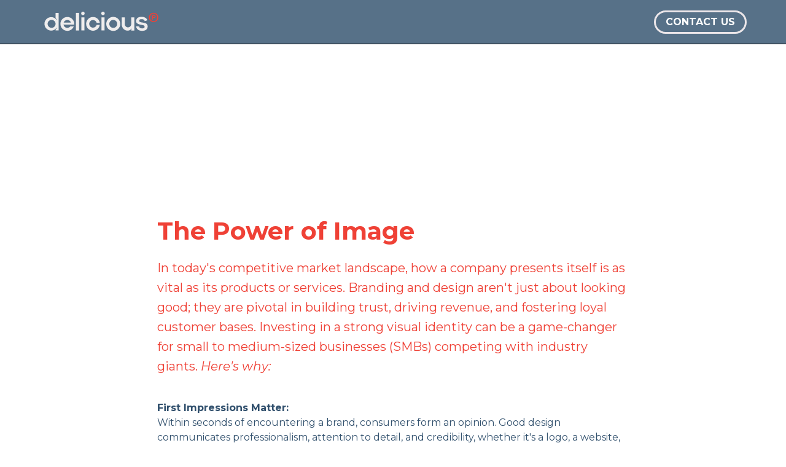

--- FILE ---
content_type: text/html
request_url: https://www.deliciousproduct.com/deliciousproduct-branding-for-business-success
body_size: 10500
content:
<!DOCTYPE html><!-- This site was created in Webflow. https://webflow.com --><!-- Last Published: Fri Feb 16 2024 14:33:06 GMT+0000 (Coordinated Universal Time) --><html data-wf-domain="www.deliciousproduct.com" data-wf-page="650ba6b9733b9e13f4894b66" data-wf-site="64fa862f51d65e51f3ece8b7"><head><meta charset="utf-8"/><title>DeliciousProduct: Branding-For-Business-Success</title><meta content="DeliciousProduct: Branding-For-Business-Success" property="og:title"/><meta content="DeliciousProduct: Branding-For-Business-Success" property="twitter:title"/><meta content="width=device-width, initial-scale=1" name="viewport"/><meta content="FwcW4d-y0FQLAx81iCtUC5ohNYJdLQ_JFWe1dm0yl50" name="google-site-verification"/><meta content="Webflow" name="generator"/><link href="https://assets-global.website-files.com/64fa862f51d65e51f3ece8b7/css/aarons-fresh-site-db83d2.webflow.6a44d89c5.css" rel="stylesheet" type="text/css"/><style>@media (min-width:992px) {html.w-mod-js:not(.w-mod-ix) [data-w-id="4720638a-375a-15fc-ceea-e43e937df38e"] {opacity:0;}}@media (max-width:991px) and (min-width:768px) {html.w-mod-js:not(.w-mod-ix) [data-w-id="4720638a-375a-15fc-ceea-e43e937df38e"] {height:0px;}}@media (max-width:767px) and (min-width:480px) {html.w-mod-js:not(.w-mod-ix) [data-w-id="4720638a-375a-15fc-ceea-e43e937df38e"] {height:0px;}}@media (max-width:479px) {html.w-mod-js:not(.w-mod-ix) [data-w-id="4720638a-375a-15fc-ceea-e43e937df38e"] {height:0px;}}</style><link href="https://fonts.googleapis.com" rel="preconnect"/><link href="https://fonts.gstatic.com" rel="preconnect" crossorigin="anonymous"/><script src="https://ajax.googleapis.com/ajax/libs/webfont/1.6.26/webfont.js" type="text/javascript"></script><script type="text/javascript">WebFont.load({  google: {    families: ["Montserrat:100,100italic,200,200italic,300,300italic,400,400italic,500,500italic,600,600italic,700,700italic,800,800italic,900,900italic"]  }});</script><script type="text/javascript">!function(o,c){var n=c.documentElement,t=" w-mod-";n.className+=t+"js",("ontouchstart"in o||o.DocumentTouch&&c instanceof DocumentTouch)&&(n.className+=t+"touch")}(window,document);</script><link href="https://cdn.prod.website-files.com/64fa862f51d65e51f3ece8b7/65005b9ea72598db8362f339_DeliciousProduct_Favicon.png" rel="shortcut icon" type="image/x-icon"/><link href="https://cdn.prod.website-files.com/64fa862f51d65e51f3ece8b7/65005be4644bed4709cdc085_DeliciousProduct_icon.png" rel="apple-touch-icon"/><link href="https://deliciousproduct.com/deliciousproduct-branding-for-business-success" rel="canonical"/><script async="" src="https://www.googletagmanager.com/gtag/js?id=G-RL9W26N8WT"></script><script type="text/javascript">window.dataLayer = window.dataLayer || [];function gtag(){dataLayer.push(arguments);}gtag('set', 'developer_id.dZGVlNj', true);gtag('js', new Date());gtag('config', 'G-RL9W26N8WT');</script><script src="https://www.google.com/recaptcha/api.js" type="text/javascript"></script><!-- Please keep this css code to improve the font quality-->
<style>
  * {
  -webkit-font-smoothing: antialiased;
  -moz-osx-font-smoothing: grayscale;
  -o-font-smoothing: antialiased;
}
</style>

<!-- You can remove this -->
<meta name="facebook-domain-verification" content="mlk59ybu44651lzcbhhxjfl8vfae8q" /></head><body class="body"><div style="display:none;opacity:0" class="contact-modal1_component"><div style="-webkit-transform:translate3d(0, 100%, 0) scale3d(1, 1, 1) rotateX(0) rotateY(0) rotateZ(0) skew(0, 0);-moz-transform:translate3d(0, 100%, 0) scale3d(1, 1, 1) rotateX(0) rotateY(0) rotateZ(0) skew(0, 0);-ms-transform:translate3d(0, 100%, 0) scale3d(1, 1, 1) rotateX(0) rotateY(0) rotateZ(0) skew(0, 0);transform:translate3d(0, 100%, 0) scale3d(1, 1, 1) rotateX(0) rotateY(0) rotateZ(0) skew(0, 0)" class="contact-modal1_content-wrapper"><div class="margin-bottom margin-large"><div class="text-align-center"><div class="max-width-large align-center"><div class="margin-bottom margin-xsmall"><h2 class="modal-header">We&#x27;re Always Ready for a Delicious Cup of Coffee.</h2></div><p class="text-size-medium modal_text">We will gladly substitute a craft beer if needed.</p></div></div></div><div class="contact-modal1_form-block w-form"><form id="wf-form-Contact-1-Form" name="wf-form-Contact-1-Form" data-name="Contact 1 Form" method="get" class="contact-modal1_form" data-wf-page-id="650ba6b9733b9e13f4894b66" data-wf-element-id="8a6f2b49-2648-bcac-a753-32cd11c98054"><div class="form-field-wrapper"><input class="form-input w-input" maxlength="256" name="Contact-1-Name" data-name="Contact 1 Name" placeholder="First then last..." type="text" id="Contact-1-Name" required=""/></div><div class="form-field-wrapper"><input class="form-input w-input" maxlength="256" name="Contact-1-Email" data-name="Contact 1 Email" placeholder="Super-Important Email Address Here..." type="email" id="Contact-1-Email" required=""/></div><div class="form-field-wrapper"><textarea placeholder="Type your message..." maxlength="5000" id="Contact-1-Message" name="Contact-1-Message" data-name="Contact 1 Message" required="" class="form-input is-text-area w-input"></textarea></div><input type="submit" data-wait="Please wait..." id="w-node-_8a6f2b49-2648-bcac-a753-32cd11c98068-f4894b66" class="button w-button" value="Submit"/><div class="margin-bottom margin-xsmall model-check"><label id="Contact-1-Checkbox" class="w-checkbox form-checkbox"><div class="w-checkbox-input w-checkbox-input--inputType-custom form-checkbox-icon"></div><input type="checkbox" id="Contact-1-Checkbox-2" name="Contact-1-Checkbox-2" data-name="Contact 1 Checkbox 2" required="" style="opacity:0;position:absolute;z-index:-1"/><span for="Contact-1-Checkbox-2" class="form-checkbox-label text-size-small w-form-label">I accept the <a href="#" class="text-style-link">Terms</a></span></label></div></form><div class="success-message w-form-done"><div class="success-text">Thank you! Your submission has been received!</div></div><div class="error-message w-form-fail"><div class="error-text">Oops! Something went wrong while submitting the form.</div></div></div></div><a data-w-id="8a6f2b49-2648-bcac-a753-32cd11c9806f" href="#" class="contact-modal1_close-button w-inline-block"><div class="icon-embed-small hide-mobile-landscape w-embed"><svg width="100%" height="100%" viewBox="0 0 32 32" fill="none" xmlns="http://www.w3.org/2000/svg">
<path d="M24.056 23.5004L23.5004 24.056C23.1935 24.3628 22.696 24.3628 22.3892 24.056L16 17.6668L9.61078 24.056C9.30394 24.3628 8.80645 24.3628 8.49961 24.056L7.94403 23.5004C7.63719 23.1936 7.63719 22.6961 7.94403 22.3892L14.3332 16L7.94403 9.61081C7.63719 9.30397 7.63719 8.80648 7.94403 8.49964L8.49961 7.94406C8.80645 7.63721 9.30394 7.63721 9.61078 7.94406L16 14.3333L22.3892 7.94404C22.6961 7.6372 23.1935 7.6372 23.5004 7.94404L24.056 8.49963C24.3628 8.80647 24.3628 9.30395 24.056 9.61079L17.6667 16L24.056 22.3892C24.3628 22.6961 24.3628 23.1936 24.056 23.5004Z" fill="currentColor"/>
</svg></div><img src="https://cdn.prod.website-files.com/624380709031623bfe4aee60/624380709031623afe4aee7e_icon_close-modal.svg" loading="lazy" alt="" class="show-mobile-landscape"/></a><div data-w-id="8a6f2b49-2648-bcac-a753-32cd11c98072" class="contact-modal1_background-overlay"></div></div><div class="page-wrapper"><div class="global-styles w-embed"><style>

/* Focus state style for keyboard navigation for the focusable elements */
*[tabindex]:focus-visible,
  input[type="file"]:focus-visible {
   outline: 0.125rem solid #4d65ff;
   outline-offset: 0.125rem;
}

/* Get rid of top margin on first element in any rich text element */
.w-richtext > :not(div):first-child, .w-richtext > div:first-child > :first-child {
  margin-top: 0 !important;
}

/* Get rid of bottom margin on last element in any rich text element */
.w-richtext>:last-child, .w-richtext ol li:last-child, .w-richtext ul li:last-child {
	margin-bottom: 0 !important;
}

/* Prevent all click and hover interaction with an element */
.pointer-events-off {
	pointer-events: none;
}

/* Enables all click and hover interaction with an element */
.pointer-events-on {
  pointer-events: auto;
}

/* Create a class of .div-square which maintains a 1:1 dimension of a div */
.div-square::after {
	content: "";
	display: block;
	padding-bottom: 100%;
}

/* Make sure containers never lose their center alignment */
.container-medium,.container-small, .container-large {
	margin-right: auto !important;
  margin-left: auto !important;
}

/* 
Make the following elements inherit typography styles from the parent and not have hardcoded values. 
Important: You will not be able to style for example "All Links" in Designer with this CSS applied.
Uncomment this CSS to use it in the project. Leave this message for future hand-off.
*/
/*
a,
.w-input,
.w-select,
.w-tab-link,
.w-nav-link,
.w-dropdown-btn,
.w-dropdown-toggle,
.w-dropdown-link {
  color: inherit;
  text-decoration: inherit;
  font-size: inherit;
}
*/

/* Apply "..." after 3 lines of text */
.text-style-3lines {
	display: -webkit-box;
	overflow: hidden;
	-webkit-line-clamp: 3;
	-webkit-box-orient: vertical;
}

/* Apply "..." after 2 lines of text */
.text-style-2lines {
	display: -webkit-box;
	overflow: hidden;
	-webkit-line-clamp: 2;
	-webkit-box-orient: vertical;
}

/* Adds inline flex display */
.display-inlineflex {
  display: inline-flex;
}

/* These classes are never overwritten */
.hide {
  display: none !important;
}

@media screen and (max-width: 991px) {
    .hide, .hide-tablet {
        display: none !important;
    }
}
  @media screen and (max-width: 767px) {
    .hide-mobile-landscape{
      display: none !important;
    }
}
  @media screen and (max-width: 479px) {
    .hide-mobile{
      display: none !important;
    }
}
 
.margin-0 {
  margin: 0rem !important;
}
  
.padding-0 {
  padding: 0rem !important;
}

.spacing-clean {
padding: 0rem !important;
margin: 0rem !important;
}

.margin-top {
  margin-right: 0rem !important;
  margin-bottom: 0rem !important;
  margin-left: 0rem !important;
}

.padding-top {
  padding-right: 0rem !important;
  padding-bottom: 0rem !important;
  padding-left: 0rem !important;
}
  
.margin-right {
  margin-top: 0rem !important;
  margin-bottom: 0rem !important;
  margin-left: 0rem !important;
}

.padding-right {
  padding-top: 0rem !important;
  padding-bottom: 0rem !important;
  padding-left: 0rem !important;
}

.margin-bottom {
  margin-top: 0rem !important;
  margin-right: 0rem !important;
  margin-left: 0rem !important;
}

.padding-bottom {
  padding-top: 0rem !important;
  padding-right: 0rem !important;
  padding-left: 0rem !important;
}

.margin-left {
  margin-top: 0rem !important;
  margin-right: 0rem !important;
  margin-bottom: 0rem !important;
}
  
.padding-left {
  padding-top: 0rem !important;
  padding-right: 0rem !important;
  padding-bottom: 0rem !important;
}
  
.margin-horizontal {
  margin-top: 0rem !important;
  margin-bottom: 0rem !important;
}

.padding-horizontal {
  padding-top: 0rem !important;
  padding-bottom: 0rem !important;
}

.margin-vertical {
  margin-right: 0rem !important;
  margin-left: 0rem !important;
}
  
.padding-vertical {
  padding-right: 0rem !important;
  padding-left: 0rem !important;
}

/* Apply "..." at 100% width */
.truncate-width { 
		width: 100%; 
    white-space: nowrap; 
    overflow: hidden; 
    text-overflow: ellipsis; 
}
/* Removes native scrollbar */
.no-scrollbar {
    -ms-overflow-style: none;
    overflow: -moz-scrollbars-none; 
}

.no-scrollbar::-webkit-scrollbar {
    display: none;
}

</style></div><div data-animation="default" class="navbar9_component w-nav" data-easing2="ease" fs-scrolldisable-element="smart-nav" data-easing="ease" data-collapse="medium" data-w-id="4720638a-375a-15fc-ceea-e43e937df37d" role="banner" data-duration="400"><div class="navbar9_container"><a href="/" class="navbar9_logo-link w-nav-brand"><img src="https://cdn.prod.website-files.com/64fa862f51d65e51f3ece8b7/64fa88b4a5950e9841012387_DeliciosProduct_FNL23-03.svg" loading="lazy" width="200" alt="The DeliciousProduct Logo" class="navbar9_logo"/></a><nav role="navigation" class="navbar9_menu w-nav-menu"><div class="navbar9_menu-left"><a href="#" class="navbar9_link w-nav-link">Services</a><a href="#" class="navbar9_link w-nav-link">Who is ...</a><div data-hover="true" data-delay="300" data-w-id="4720638a-375a-15fc-ceea-e43e937df389" class="navbar9_menu-dropdown w-dropdown"><div class="navbar9_dropdown-toggle w-dropdown-toggle"><div class="nav-text">Contact</div><div class="dropdown-chevron nav-text w-embed"><svg width=" 100%" height=" 100%" viewBox="0 0 16 16" fill="none" xmlns="http://www.w3.org/2000/svg">
<path fill-rule="evenodd" clip-rule="evenodd" d="M2.55806 6.29544C2.46043 6.19781 2.46043 6.03952 2.55806 5.94189L3.44195 5.058C3.53958 4.96037 3.69787 4.96037 3.7955 5.058L8.00001 9.26251L12.2045 5.058C12.3021 4.96037 12.4604 4.96037 12.5581 5.058L13.4419 5.94189C13.5396 6.03952 13.5396 6.19781 13.4419 6.29544L8.17678 11.5606C8.07915 11.6582 7.92086 11.6582 7.82323 11.5606L2.55806 6.29544Z" fill="currentColor"/>
</svg></div></div><nav data-w-id="4720638a-375a-15fc-ceea-e43e937df38e" class="navbar9_dropdown-list w-dropdown-list"><div class="navbar9_container"><div class="navbar9_dropdown-content"><div class="navbar9_dropdown-content-layout"><div class="navbar9_dropdown-link-list"><a href="#" class="navbar9_dropdown-link w-inline-block"><div class="navbar9_icon-wrapper"><div class="icon-embed-xsmall w-embed"><svg width="currentWidth" height="currentHeight" viewBox="0 0 24 24" fill="none" xmlns="http://www.w3.org/2000/svg">
<path fill-rule="evenodd" clip-rule="evenodd" d="M20.73 7.12L20.59 6.87C20.4094 6.56769 20.1547 6.31643 19.85 6.14L13.14 2.27C12.8362 2.09375 12.4913 2.00062 12.14 2H11.85C11.4987 2.00062 11.1538 2.09375 10.85 2.27L4.14 6.15C3.83697 6.32526 3.58526 6.57697 3.41 6.88L3.27 7.13C3.09375 7.43384 3.00062 7.77874 3 8.13V15.88C3.00062 16.2313 3.09375 16.5762 3.27 16.88L3.41 17.13C3.58979 17.4295 3.84049 17.6802 4.14 17.86L10.86 21.73C11.1623 21.9099 11.5082 22.0033 11.86 22H12.14C12.4913 21.9994 12.8362 21.9063 13.14 21.73L19.85 17.85C20.156 17.6787 20.4087 17.426 20.58 17.12L20.73 16.87C20.9041 16.5653 20.9971 16.221 21 15.87V8.12C20.9994 7.76874 20.9063 7.42384 20.73 7.12ZM11.85 4H12.14L18 7.38L12 10.84L6 7.38L11.85 4ZM13 19.5L18.85 16.12L19 15.87V9.11L13 12.58V19.5Z" fill="currentColor"></path>
</svg></div></div><div class="navbar9_item-text"><div class="text-weight-semibold">Page one</div><p class="text-size-small hide-mobile-landscape">We help businesses build strong brands and connect with their audience.</p></div></a></div><div class="navbar9_dropdown-link-list"><a href="#" class="navbar9_dropdown-link w-inline-block"><div class="navbar9_icon-wrapper"><div class="icon-embed-xsmall w-embed"><svg width="currentWidth" height="currentHeight" viewBox="0 0 24 24" fill="none" xmlns="http://www.w3.org/2000/svg">
<path fill-rule="evenodd" clip-rule="evenodd" d="M20.73 7.12L20.59 6.87C20.4094 6.56769 20.1547 6.31643 19.85 6.14L13.14 2.27C12.8362 2.09375 12.4913 2.00062 12.14 2H11.85C11.4987 2.00062 11.1538 2.09375 10.85 2.27L4.14 6.15C3.83697 6.32526 3.58526 6.57697 3.41 6.88L3.27 7.13C3.09375 7.43384 3.00062 7.77874 3 8.13V15.88C3.00062 16.2313 3.09375 16.5762 3.27 16.88L3.41 17.13C3.58979 17.4295 3.84049 17.6802 4.14 17.86L10.86 21.73C11.1623 21.9099 11.5082 22.0033 11.86 22H12.14C12.4913 21.9994 12.8362 21.9063 13.14 21.73L19.85 17.85C20.156 17.6787 20.4087 17.426 20.58 17.12L20.73 16.87C20.9041 16.5653 20.9971 16.221 21 15.87V8.12C20.9994 7.76874 20.9063 7.42384 20.73 7.12ZM11.85 4H12.14L18 7.38L12 10.84L6 7.38L11.85 4ZM13 19.5L18.85 16.12L19 15.87V9.11L13 12.58V19.5Z" fill="currentColor"></path>
</svg></div></div><div class="navbar9_item-text"><div class="text-weight-semibold">Page two</div><p class="text-size-small hide-mobile-landscape">Our team of experts creates compelling designs that leave a lasting impression.</p></div></a></div><div class="navbar9_dropdown-link-list"><a href="#" class="navbar9_dropdown-link w-inline-block"><div class="navbar9_icon-wrapper"><div class="icon-embed-xsmall w-embed"><svg width="currentWidth" height="currentHeight" viewBox="0 0 24 24" fill="none" xmlns="http://www.w3.org/2000/svg">
<path fill-rule="evenodd" clip-rule="evenodd" d="M20.73 7.12L20.59 6.87C20.4094 6.56769 20.1547 6.31643 19.85 6.14L13.14 2.27C12.8362 2.09375 12.4913 2.00062 12.14 2H11.85C11.4987 2.00062 11.1538 2.09375 10.85 2.27L4.14 6.15C3.83697 6.32526 3.58526 6.57697 3.41 6.88L3.27 7.13C3.09375 7.43384 3.00062 7.77874 3 8.13V15.88C3.00062 16.2313 3.09375 16.5762 3.27 16.88L3.41 17.13C3.58979 17.4295 3.84049 17.6802 4.14 17.86L10.86 21.73C11.1623 21.9099 11.5082 22.0033 11.86 22H12.14C12.4913 21.9994 12.8362 21.9063 13.14 21.73L19.85 17.85C20.156 17.6787 20.4087 17.426 20.58 17.12L20.73 16.87C20.9041 16.5653 20.9971 16.221 21 15.87V8.12C20.9994 7.76874 20.9063 7.42384 20.73 7.12ZM11.85 4H12.14L18 7.38L12 10.84L6 7.38L11.85 4ZM13 19.5L18.85 16.12L19 15.87V9.11L13 12.58V19.5Z" fill="currentColor"></path>
</svg></div></div><div class="navbar9_item-text"><div class="text-weight-semibold">Page three</div><p class="text-size-small hide-mobile-landscape">We develop effective social media strategies to help businesses grow.</p></div></a></div><div class="navbar9_dropdown-link-list"><a href="#" class="navbar9_dropdown-link w-inline-block"><div class="navbar9_icon-wrapper"><div class="icon-embed-xsmall w-embed"><svg width="currentWidth" height="currentHeight" viewBox="0 0 24 24" fill="none" xmlns="http://www.w3.org/2000/svg">
<path fill-rule="evenodd" clip-rule="evenodd" d="M20.73 7.12L20.59 6.87C20.4094 6.56769 20.1547 6.31643 19.85 6.14L13.14 2.27C12.8362 2.09375 12.4913 2.00062 12.14 2H11.85C11.4987 2.00062 11.1538 2.09375 10.85 2.27L4.14 6.15C3.83697 6.32526 3.58526 6.57697 3.41 6.88L3.27 7.13C3.09375 7.43384 3.00062 7.77874 3 8.13V15.88C3.00062 16.2313 3.09375 16.5762 3.27 16.88L3.41 17.13C3.58979 17.4295 3.84049 17.6802 4.14 17.86L10.86 21.73C11.1623 21.9099 11.5082 22.0033 11.86 22H12.14C12.4913 21.9994 12.8362 21.9063 13.14 21.73L19.85 17.85C20.156 17.6787 20.4087 17.426 20.58 17.12L20.73 16.87C20.9041 16.5653 20.9971 16.221 21 15.87V8.12C20.9994 7.76874 20.9063 7.42384 20.73 7.12ZM11.85 4H12.14L18 7.38L12 10.84L6 7.38L11.85 4ZM13 19.5L18.85 16.12L19 15.87V9.11L13 12.58V19.5Z" fill="currentColor"></path>
</svg></div></div><div class="navbar9_item-text"><div class="text-weight-semibold">Page four</div><p class="text-size-small hide-mobile-landscape">We provide innovative solutions to drive business success.</p></div></a></div></div></div></div><div class="navbar9_bottom-bar"><div class="navbar9_bottom-bar-background-layer"></div><div class="navbar9_bottom-bar-content"><div>Looking for a new opportunity?</div><a href="#" class="text-style-link">Contact us now</a></div></div></nav></div></div><div class="navbar9_menu-right"><a data-w-id="8ca7bee6-8096-d04d-7fc0-bc2b3300a2ee" href="#" class="button main-outline button-small w-button">Contact US</a></div></nav><div class="navbar9_menu-button w-nav-button"><div class="menu-icon"><div class="menu-icon_line-top"></div><div class="menu-icon_line-middle"><div class="menu-icon_line-middle-inner"></div></div><div class="menu-icon_line-bottom"></div></div></div></div></div><main class="main-wrapper"><header class="section_header69"><div class="padding-global"><div class="container-small"><div class="padding-section-large"><div class="text-align-center"><div class="margin-bottom margin-small"><h1 class="text-color-white">The Business of Good Design</h1></div><p class="text-size-medium text-color-white post-secondary-header">Why Branding and Design Are Crucial for Business Success.</p></div></div></div></div><div class="header69_background-image-wrapper"><div class="image-overlay-layer"></div><img src="https://cdn.prod.website-files.com/64fa862f51d65e51f3ece8b7/650bc6cfac9d210bf94c0278_branding-post-image1.webp" loading="eager" sizes="100vw" srcset="https://assets-global.website-files.com/64fa862f51d65e51f3ece8b7/650bc6cfac9d210bf94c0278_branding-post-image1-p-500.webp 500w, https://assets-global.website-files.com/64fa862f51d65e51f3ece8b7/650bc6cfac9d210bf94c0278_branding-post-image1-p-800.webp 800w, https://assets-global.website-files.com/64fa862f51d65e51f3ece8b7/650bc6cfac9d210bf94c0278_branding-post-image1-p-1080.webp 1080w, https://assets-global.website-files.com/64fa862f51d65e51f3ece8b7/650bc6cfac9d210bf94c0278_branding-post-image1.webp 1456w" alt="" class="header69_background-image"/></div></header><header class="section_content29"><div class="padding-global"><div class="container-large"><div class="padding-section-large"><div class="max-width-large align-center"><div class="content29_content"><div class="rte-main w-richtext"><h3>The Power of Image</h3><h6>In today&#x27;s competitive market landscape, how a company presents itself is as vital as its products or services. Branding and design aren&#x27;t just about looking good; they are pivotal in building trust, driving revenue, and fostering loyal customer bases. Investing in a strong visual identity can be a game-changer for small to medium-sized businesses (SMBs) competing with industry giants. <em>Here&#x27;s why:</em></h6><p>‍</p><p><strong>First Impressions Matter:</strong></p><p>Within seconds of encountering a brand, consumers form an opinion. Good design communicates professionalism, attention to detail, and credibility, whether it&#x27;s a logo, a website, or a product package. An <a href="https://news.mit.edu/2020/what-makes-people-trust-or-rely-visual-content-1216">MIT study</a> reveals that people form impressions about images within 13 milliseconds, underscoring the power of visual cues in shaping perceptions. Brands that overlook this fact risk losing potential clients before they even have a chance to showcase their offerings.</p><p>‍</p><figure style="max-width:1280pxpx" class="w-richtext-align-fullwidth w-richtext-figure-type-image"><div><img src="https://cdn.prod.website-files.com/64fa862f51d65e51f3ece8b7/650bc6cfac9d210bf94c0278_branding-post-image1.webp" loading="lazy" alt=""/></div><figcaption>Consumers have choices. Make your brand stand out. Image created by MidJourney.</figcaption></figure><p><strong>Branding Enhances Recognition and Trust:</strong></p><p>Think of iconic brands like Apple or Nike. Their logos, color schemes, and designs are instantly recognizable worldwide. This kind of consistent branding fosters trust. When consumers encounter a familiar brand, they&#x27;re more likely to choose it over an unfamiliar competitor. As highlighted by <a href="https://advertisingweek.com/3-reasons-why-brand-consistency-should-be-top-priority/#:~:text=Research%20by%20Lucidpress%20shows%20that,take%20advantage%20of%20its%20services.">AdvertisingWeek</a>, consistent branding across all platforms can increase revenue by up to 23%.</p><p>‍</p><blockquote>&quot;Consistent brand delivery makes sure that each new consumer who’s interested in your company meets with the same great messaging their friends raved about.&quot;</blockquote><p><strong>Design Improves User Experience:</strong></p><p>Whether it&#x27;s a website, a mobile app, or a product catalog, user experience (UX) is paramount. Good design ensures that users find what they&#x27;re looking for easily and enjoy the process. A seamless UX keeps customers happy and encourages repeat business and referrals. A <a href="https://experiencematters.blog/category/roi-of-customer-experience/">Temkin Group study</a> found that companies that earn $1 billion annually can earn an additional $700 million within three years of investing in customer experience, including design improvements.</p><p>‍</p><p><strong>Translating Branding Across Channels:</strong></p><p>For businesses today, having a consistent brand image across digital and traditional channels is vital. Here&#x27;s how to achieve that:<br/></p><ul role="list"><li><strong>Digital Channels:</strong> Websites, social media platforms, and email campaigns should have consistent color schemes, typography, and imagery that resonate with the brand&#x27;s message. Investing in responsive web design ensures the brand&#x27;s image remains consistent across all device types, from desktops to mobile phones. </li><li><strong>Traditional Channels:</strong> Business cards, brochures, product packaging, and company attire should reflect the brand&#x27;s essence. Regularly updating these materials ensures they align with the brand&#x27;s current digital image.</li></ul><p><strong>Creating Positive Customer Experiences:</strong></p><p>Branding goes beyond visuals; it&#x27;s about crafting memorable experiences. Think of it this way: a brand isn&#x27;t just a logo; it&#x27;s how a customer feels when they think of a company. This emotion-driven connection is forged through positive experiences, both online and offline. Offering excellent customer service, maintaining an easy-to-navigate website, or even ensuring that physical products are beautifully packaged can all elevate a brand in a customer&#x27;s eyes. For further insights on curating brand experiences, explore <a href="https://hbr.org/2015/11/competing-on-customer-journeys">Harvard Business Review&#x27;s article on the topic</a>.</p><p>‍</p><h6>For SMBs looking to make their mark, paying attention to branding and design isn&#x27;t just recommended; it&#x27;s imperative. The digital age means companies are more visible than ever, and in such a crowded marketplace, businesses must visually stand out and offer superior experiences to succeed. By prioritizing branding and design, companies can pave the way for increased recognition, trust, and revenue.</h6><p>‍</p></div></div><div class="content29_divider"></div><div class="content29_author-wrapper"><div class="content29_author-image-wrapper"><img src="https://cdn.prod.website-files.com/64fa862f51d65e51f3ece8b7/653c45eede7a773af0a324ee_Aaron_Pic_sml.jpg" loading="lazy" alt="" class="content29_author-image"/></div><div class="content29_author-text"><div class="text-size-medium text-weight-semibold">Aaron Erb</div><div class="text-block-2">DeliciousProduct</div></div></div></div></div></div></div></header></main><footer class="footer4_component"><div class="padding-global"><div class="container-large"><div class="padding-vertical padding-xxlarge"><div class="padding-bottom padding-xxlarge"><div class="w-layout-grid footer4_top-wrapper"><a href="/" id="w-node-_4720638a-375a-15fc-ceea-e43e937df4ad-f4894b66" class="footer4_logo-link w-nav-brand"><img src="https://cdn.prod.website-files.com/64fa862f51d65e51f3ece8b7/64fa88b4a5950e9841012387_DeliciosProduct_FNL23-03.svg" loading="lazy" width="200" alt="The DeliciousProduct Logo"/></a><div class="w-layout-grid footer4_link-list"><a href="#" class="footer4_link footer-link">About Us</a><a href="#" class="footer4_link footer-link">Services</a><a data-w-id="4720638a-375a-15fc-ceea-e43e937df4b4" href="#" class="footer4_link footer-link">Contact</a></div><div id="w-node-_4720638a-375a-15fc-ceea-e43e937df4ba-f4894b66" class="w-layout-grid footer4_social-list"><a id="Facbook-link" href="https://www.facebook.com/WeAreDeliciousProduct/?viewas=100000686899395&amp;show_switched_toast=0&amp;show_invite_to_follow=0&amp;show_switched_tooltip=0&amp;show_podcast_settings=0&amp;show_community_review_changes=0&amp;show_community_rollback=0&amp;show_follower_visibility_disclosure=0" target="_blank" class="footer4_social-link w-inline-block"><div class="icon-embed-xsmall w-embed"><svg width="100%" height="100%" viewBox="0 0 24 24" fill="none" xmlns="http://www.w3.org/2000/svg">
<path d="M22 12.0611C22 6.50451 17.5229 2 12 2C6.47715 2 2 6.50451 2 12.0611C2 17.0828 5.65684 21.2452 10.4375 22V14.9694H7.89844V12.0611H10.4375V9.84452C10.4375 7.32296 11.9305 5.93012 14.2146 5.93012C15.3088 5.93012 16.4531 6.12663 16.4531 6.12663V8.60261H15.1922C13.95 8.60261 13.5625 9.37822 13.5625 10.1739V12.0611H16.3359L15.8926 14.9694H13.5625V22C18.3432 21.2452 22 17.083 22 12.0611Z" fill="CurrentColor"/>
</svg></div></a><a id="Instagram-link" href="https://www.instagram.com/sogoodanddelicious" target="_blank" class="footer4_social-link w-inline-block"><div class="icon-embed-xsmall w-embed"><svg width="100%" height="100%" viewBox="0 0 24 24" fill="none" xmlns="http://www.w3.org/2000/svg">
<path fill-rule="evenodd" clip-rule="evenodd" d="M16 3H8C5.23858 3 3 5.23858 3 8V16C3 18.7614 5.23858 21 8 21H16C18.7614 21 21 18.7614 21 16V8C21 5.23858 18.7614 3 16 3ZM19.25 16C19.2445 17.7926 17.7926 19.2445 16 19.25H8C6.20735 19.2445 4.75549 17.7926 4.75 16V8C4.75549 6.20735 6.20735 4.75549 8 4.75H16C17.7926 4.75549 19.2445 6.20735 19.25 8V16ZM16.75 8.25C17.3023 8.25 17.75 7.80228 17.75 7.25C17.75 6.69772 17.3023 6.25 16.75 6.25C16.1977 6.25 15.75 6.69772 15.75 7.25C15.75 7.80228 16.1977 8.25 16.75 8.25ZM12 7.5C9.51472 7.5 7.5 9.51472 7.5 12C7.5 14.4853 9.51472 16.5 12 16.5C14.4853 16.5 16.5 14.4853 16.5 12C16.5027 10.8057 16.0294 9.65957 15.1849 8.81508C14.3404 7.97059 13.1943 7.49734 12 7.5ZM9.25 12C9.25 13.5188 10.4812 14.75 12 14.75C13.5188 14.75 14.75 13.5188 14.75 12C14.75 10.4812 13.5188 9.25 12 9.25C10.4812 9.25 9.25 10.4812 9.25 12Z" fill="CurrentColor"/>
</svg></div></a><a href="http://Linkedin.com/company/deliciousproduct" target="_blank" class="footer4_social-link w-inline-block"><div id="Linkedin-link" class="icon-embed-xsmall w-embed"><svg width="100%" height="100%" viewBox="0 0 24 24" fill="none" xmlns="http://www.w3.org/2000/svg">
<path fill-rule="evenodd" clip-rule="evenodd" d="M4.5 3C3.67157 3 3 3.67157 3 4.5V19.5C3 20.3284 3.67157 21 4.5 21H19.5C20.3284 21 21 20.3284 21 19.5V4.5C21 3.67157 20.3284 3 19.5 3H4.5ZM8.52076 7.00272C8.52639 7.95897 7.81061 8.54819 6.96123 8.54397C6.16107 8.53975 5.46357 7.90272 5.46779 7.00413C5.47201 6.15897 6.13998 5.47975 7.00764 5.49944C7.88795 5.51913 8.52639 6.1646 8.52076 7.00272ZM12.2797 9.76176H9.75971H9.7583V18.3216H12.4217V18.1219C12.4217 17.742 12.4214 17.362 12.4211 16.9819V16.9818V16.9816V16.9815V16.9812C12.4203 15.9674 12.4194 14.9532 12.4246 13.9397C12.426 13.6936 12.4372 13.4377 12.5005 13.2028C12.7381 12.3253 13.5271 11.7586 14.4074 11.8979C14.9727 11.9864 15.3467 12.3141 15.5042 12.8471C15.6013 13.1803 15.6449 13.5389 15.6491 13.8863C15.6605 14.9339 15.6589 15.9815 15.6573 17.0292V17.0294C15.6567 17.3992 15.6561 17.769 15.6561 18.1388V18.3202H18.328V18.1149C18.328 17.6629 18.3278 17.211 18.3275 16.7591V16.759V16.7588C18.327 15.6293 18.3264 14.5001 18.3294 13.3702C18.3308 12.8597 18.276 12.3563 18.1508 11.8627C17.9638 11.1286 17.5771 10.5211 16.9485 10.0824C16.5027 9.77019 16.0133 9.5691 15.4663 9.5466C15.404 9.54401 15.3412 9.54062 15.2781 9.53721L15.2781 9.53721L15.2781 9.53721C14.9984 9.52209 14.7141 9.50673 14.4467 9.56066C13.6817 9.71394 13.0096 10.0641 12.5019 10.6814C12.4429 10.7522 12.3852 10.8241 12.2991 10.9314L12.2991 10.9315L12.2797 10.9557V9.76176ZM5.68164 18.3244H8.33242V9.76733H5.68164V18.3244Z" fill="CurrentColor"/>
</svg></div></a></div></div></div><div class="line-divider"></div><div class="padding-top padding-medium"><div class="w-layout-grid footer4_bottom-wrapper"><div id="w-node-_4720638a-375a-15fc-ceea-e43e937df4c8-f4894b66" class="footer4_credit-text">© 2023 A DeliciousProduct LLC. All rights reserved.</div><a href="#" class="footer4_legal-link">Privacy Policy</a><a href="#" class="footer4_legal-link">Terms and Conditions</a><a href="#" class="footer4_legal-link">Cookie Policy</a></div></div></div></div></div></footer></div><script src="https://d3e54v103j8qbb.cloudfront.net/js/jquery-3.5.1.min.dc5e7f18c8.js?site=64fa862f51d65e51f3ece8b7" type="text/javascript" integrity="sha256-9/aliU8dGd2tb6OSsuzixeV4y/faTqgFtohetphbbj0=" crossorigin="anonymous"></script><script src="https://assets-global.website-files.com/64fa862f51d65e51f3ece8b7/js/webflow.12e08d5e9.js" type="text/javascript"></script></body></html>

--- FILE ---
content_type: text/css
request_url: https://assets-global.website-files.com/64fa862f51d65e51f3ece8b7/css/aarons-fresh-site-db83d2.webflow.6a44d89c5.css
body_size: 19531
content:
html {
  -ms-text-size-adjust: 100%;
  -webkit-text-size-adjust: 100%;
  font-family: sans-serif;
}

body {
  margin: 0;
}

article, aside, details, figcaption, figure, footer, header, hgroup, main, menu, nav, section, summary {
  display: block;
}

audio, canvas, progress, video {
  vertical-align: baseline;
  display: inline-block;
}

audio:not([controls]) {
  height: 0;
  display: none;
}

[hidden], template {
  display: none;
}

a {
  background-color: rgba(0, 0, 0, 0);
}

a:active, a:hover {
  outline: 0;
}

abbr[title] {
  border-bottom: 1px dotted;
}

b, strong {
  font-weight: bold;
}

dfn {
  font-style: italic;
}

h1 {
  margin: .67em 0;
  font-size: 2em;
}

mark {
  color: #000;
  background: #ff0;
}

small {
  font-size: 80%;
}

sub, sup {
  vertical-align: baseline;
  font-size: 75%;
  line-height: 0;
  position: relative;
}

sup {
  top: -.5em;
}

sub {
  bottom: -.25em;
}

img {
  border: 0;
}

svg:not(:root) {
  overflow: hidden;
}

figure {
  margin: 1em 40px;
}

hr {
  box-sizing: content-box;
  height: 0;
}

pre {
  overflow: auto;
}

code, kbd, pre, samp {
  font-family: monospace;
  font-size: 1em;
}

button, input, optgroup, select, textarea {
  color: inherit;
  font: inherit;
  margin: 0;
}

button {
  overflow: visible;
}

button, select {
  text-transform: none;
}

button, html input[type="button"], input[type="reset"] {
  -webkit-appearance: button;
  cursor: pointer;
}

button[disabled], html input[disabled] {
  cursor: default;
}

button::-moz-focus-inner, input::-moz-focus-inner {
  border: 0;
  padding: 0;
}

input {
  line-height: normal;
}

input[type="checkbox"], input[type="radio"] {
  box-sizing: border-box;
  padding: 0;
}

input[type="number"]::-webkit-inner-spin-button, input[type="number"]::-webkit-outer-spin-button {
  height: auto;
}

input[type="search"] {
  -webkit-appearance: none;
}

input[type="search"]::-webkit-search-cancel-button, input[type="search"]::-webkit-search-decoration {
  -webkit-appearance: none;
}

fieldset {
  border: 1px solid silver;
  margin: 0 2px;
  padding: .35em .625em .75em;
}

legend {
  border: 0;
  padding: 0;
}

textarea {
  overflow: auto;
}

optgroup {
  font-weight: bold;
}

table {
  border-collapse: collapse;
  border-spacing: 0;
}

td, th {
  padding: 0;
}

@font-face {
  font-family: webflow-icons;
  src: url("[data-uri]") format("truetype");
  font-weight: normal;
  font-style: normal;
}

[class^="w-icon-"], [class*=" w-icon-"] {
  speak: none;
  font-variant: normal;
  text-transform: none;
  -webkit-font-smoothing: antialiased;
  -moz-osx-font-smoothing: grayscale;
  font-style: normal;
  font-weight: normal;
  line-height: 1;
  font-family: webflow-icons !important;
}

.w-icon-slider-right:before {
  content: "";
}

.w-icon-slider-left:before {
  content: "";
}

.w-icon-nav-menu:before {
  content: "";
}

.w-icon-arrow-down:before, .w-icon-dropdown-toggle:before {
  content: "";
}

.w-icon-file-upload-remove:before {
  content: "";
}

.w-icon-file-upload-icon:before {
  content: "";
}

* {
  box-sizing: border-box;
}

html {
  height: 100%;
}

body {
  min-height: 100%;
  color: #333;
  background-color: #fff;
  margin: 0;
  font-family: Arial, sans-serif;
  font-size: 14px;
  line-height: 20px;
}

img {
  max-width: 100%;
  vertical-align: middle;
  display: inline-block;
}

html.w-mod-touch * {
  background-attachment: scroll !important;
}

.w-block {
  display: block;
}

.w-inline-block {
  max-width: 100%;
  display: inline-block;
}

.w-clearfix:before, .w-clearfix:after {
  content: " ";
  grid-area: 1 / 1 / 2 / 2;
  display: table;
}

.w-clearfix:after {
  clear: both;
}

.w-hidden {
  display: none;
}

.w-button {
  color: #fff;
  line-height: inherit;
  cursor: pointer;
  background-color: #3898ec;
  border: 0;
  border-radius: 0;
  padding: 9px 15px;
  text-decoration: none;
  display: inline-block;
}

input.w-button {
  -webkit-appearance: button;
}

html[data-w-dynpage] [data-w-cloak] {
  color: rgba(0, 0, 0, 0) !important;
}

.w-code-block {
  margin: unset;
}

pre.w-code-block code {
  all: inherit;
}

.w-webflow-badge, .w-webflow-badge * {
  z-index: auto;
  visibility: visible;
  box-sizing: border-box;
  width: auto;
  height: auto;
  max-height: none;
  max-width: none;
  min-height: 0;
  min-width: 0;
  float: none;
  clear: none;
  box-shadow: none;
  opacity: 1;
  direction: ltr;
  font-family: inherit;
  font-weight: inherit;
  color: inherit;
  font-size: inherit;
  line-height: inherit;
  font-style: inherit;
  font-variant: inherit;
  text-align: inherit;
  letter-spacing: inherit;
  -webkit-text-decoration: inherit;
  text-decoration: inherit;
  text-indent: 0;
  text-transform: inherit;
  text-shadow: none;
  font-smoothing: auto;
  vertical-align: baseline;
  cursor: inherit;
  white-space: inherit;
  word-break: normal;
  word-spacing: normal;
  word-wrap: normal;
  background: none;
  border: 0 rgba(0, 0, 0, 0);
  border-radius: 0;
  margin: 0;
  padding: 0;
  list-style-type: disc;
  transition: none;
  display: block;
  position: static;
  top: auto;
  bottom: auto;
  left: auto;
  right: auto;
  overflow: visible;
  transform: none;
}

.w-webflow-badge {
  white-space: nowrap;
  cursor: pointer;
  box-shadow: 0 0 0 1px rgba(0, 0, 0, .1), 0 1px 3px rgba(0, 0, 0, .1);
  visibility: visible !important;
  z-index: 2147483647 !important;
  color: #aaadb0 !important;
  opacity: 1 !important;
  width: auto !important;
  height: auto !important;
  background-color: #fff !important;
  border-radius: 3px !important;
  margin: 0 !important;
  padding: 6px !important;
  font-size: 12px !important;
  line-height: 14px !important;
  text-decoration: none !important;
  display: inline-block !important;
  position: fixed !important;
  top: auto !important;
  bottom: 12px !important;
  left: auto !important;
  right: 12px !important;
  overflow: visible !important;
  transform: none !important;
}

.w-webflow-badge > img {
  visibility: visible !important;
  opacity: 1 !important;
  vertical-align: middle !important;
  display: inline-block !important;
}

h1, h2, h3, h4, h5, h6 {
  margin-bottom: 10px;
  font-weight: bold;
}

h1 {
  margin-top: 20px;
  font-size: 38px;
  line-height: 44px;
}

h2 {
  margin-top: 20px;
  font-size: 32px;
  line-height: 36px;
}

h3 {
  margin-top: 20px;
  font-size: 24px;
  line-height: 30px;
}

h4 {
  margin-top: 10px;
  font-size: 18px;
  line-height: 24px;
}

h5 {
  margin-top: 10px;
  font-size: 14px;
  line-height: 20px;
}

h6 {
  margin-top: 10px;
  font-size: 12px;
  line-height: 18px;
}

p {
  margin-top: 0;
  margin-bottom: 10px;
}

blockquote {
  border-left: 5px solid #e2e2e2;
  margin: 0 0 10px;
  padding: 10px 20px;
  font-size: 18px;
  line-height: 22px;
}

figure {
  margin: 0 0 10px;
}

figcaption {
  text-align: center;
  margin-top: 5px;
}

ul, ol {
  margin-top: 0;
  margin-bottom: 10px;
  padding-left: 40px;
}

.w-list-unstyled {
  padding-left: 0;
  list-style: none;
}

.w-embed:before, .w-embed:after {
  content: " ";
  grid-area: 1 / 1 / 2 / 2;
  display: table;
}

.w-embed:after {
  clear: both;
}

.w-video {
  width: 100%;
  padding: 0;
  position: relative;
}

.w-video iframe, .w-video object, .w-video embed {
  width: 100%;
  height: 100%;
  border: none;
  position: absolute;
  top: 0;
  left: 0;
}

fieldset {
  border: 0;
  margin: 0;
  padding: 0;
}

button, [type="button"], [type="reset"] {
  cursor: pointer;
  -webkit-appearance: button;
  border: 0;
}

.w-form {
  margin: 0 0 15px;
}

.w-form-done {
  text-align: center;
  background-color: #ddd;
  padding: 20px;
  display: none;
}

.w-form-fail {
  background-color: #ffdede;
  margin-top: 10px;
  padding: 10px;
  display: none;
}

label {
  margin-bottom: 5px;
  font-weight: bold;
  display: block;
}

.w-input, .w-select {
  width: 100%;
  height: 38px;
  color: #333;
  vertical-align: middle;
  background-color: #fff;
  border: 1px solid #ccc;
  margin-bottom: 10px;
  padding: 8px 12px;
  font-size: 14px;
  line-height: 1.42857;
  display: block;
}

.w-input:-moz-placeholder, .w-select:-moz-placeholder {
  color: #999;
}

.w-input::-moz-placeholder, .w-select::-moz-placeholder {
  color: #999;
  opacity: 1;
}

.w-input::-webkit-input-placeholder, .w-select::-webkit-input-placeholder {
  color: #999;
}

.w-input:focus, .w-select:focus {
  border-color: #3898ec;
  outline: 0;
}

.w-input[disabled], .w-select[disabled], .w-input[readonly], .w-select[readonly], fieldset[disabled] .w-input, fieldset[disabled] .w-select {
  cursor: not-allowed;
}

.w-input[disabled]:not(.w-input-disabled), .w-select[disabled]:not(.w-input-disabled), .w-input[readonly], .w-select[readonly], fieldset[disabled]:not(.w-input-disabled) .w-input, fieldset[disabled]:not(.w-input-disabled) .w-select {
  background-color: #eee;
}

textarea.w-input, textarea.w-select {
  height: auto;
}

.w-select {
  background-color: #f3f3f3;
}

.w-select[multiple] {
  height: auto;
}

.w-form-label {
  cursor: pointer;
  margin-bottom: 0;
  font-weight: normal;
  display: inline-block;
}

.w-radio {
  margin-bottom: 5px;
  padding-left: 20px;
  display: block;
}

.w-radio:before, .w-radio:after {
  content: " ";
  grid-area: 1 / 1 / 2 / 2;
  display: table;
}

.w-radio:after {
  clear: both;
}

.w-radio-input {
  float: left;
  margin: 3px 0 0 -20px;
  line-height: normal;
}

.w-file-upload {
  margin-bottom: 10px;
  display: block;
}

.w-file-upload-input {
  width: .1px;
  height: .1px;
  opacity: 0;
  z-index: -100;
  position: absolute;
  overflow: hidden;
}

.w-file-upload-default, .w-file-upload-uploading, .w-file-upload-success {
  color: #333;
  display: inline-block;
}

.w-file-upload-error {
  margin-top: 10px;
  display: block;
}

.w-file-upload-default.w-hidden, .w-file-upload-uploading.w-hidden, .w-file-upload-error.w-hidden, .w-file-upload-success.w-hidden {
  display: none;
}

.w-file-upload-uploading-btn {
  cursor: pointer;
  background-color: #fafafa;
  border: 1px solid #ccc;
  margin: 0;
  padding: 8px 12px;
  font-size: 14px;
  font-weight: normal;
  display: flex;
}

.w-file-upload-file {
  background-color: #fafafa;
  border: 1px solid #ccc;
  flex-grow: 1;
  justify-content: space-between;
  margin: 0;
  padding: 8px 9px 8px 11px;
  display: flex;
}

.w-file-upload-file-name {
  font-size: 14px;
  font-weight: normal;
  display: block;
}

.w-file-remove-link {
  width: auto;
  height: auto;
  cursor: pointer;
  margin-top: 3px;
  margin-left: 10px;
  padding: 3px;
  display: block;
}

.w-icon-file-upload-remove {
  margin: auto;
  font-size: 10px;
}

.w-file-upload-error-msg {
  color: #ea384c;
  padding: 2px 0;
  display: inline-block;
}

.w-file-upload-info {
  padding: 0 12px;
  line-height: 38px;
  display: inline-block;
}

.w-file-upload-label {
  cursor: pointer;
  background-color: #fafafa;
  border: 1px solid #ccc;
  margin: 0;
  padding: 8px 12px;
  font-size: 14px;
  font-weight: normal;
  display: inline-block;
}

.w-icon-file-upload-icon, .w-icon-file-upload-uploading {
  width: 20px;
  margin-right: 8px;
  display: inline-block;
}

.w-icon-file-upload-uploading {
  height: 20px;
}

.w-container {
  max-width: 940px;
  margin-left: auto;
  margin-right: auto;
}

.w-container:before, .w-container:after {
  content: " ";
  grid-area: 1 / 1 / 2 / 2;
  display: table;
}

.w-container:after {
  clear: both;
}

.w-container .w-row {
  margin-left: -10px;
  margin-right: -10px;
}

.w-row:before, .w-row:after {
  content: " ";
  grid-area: 1 / 1 / 2 / 2;
  display: table;
}

.w-row:after {
  clear: both;
}

.w-row .w-row {
  margin-left: 0;
  margin-right: 0;
}

.w-col {
  float: left;
  width: 100%;
  min-height: 1px;
  padding-left: 10px;
  padding-right: 10px;
  position: relative;
}

.w-col .w-col {
  padding-left: 0;
  padding-right: 0;
}

.w-col-1 {
  width: 8.33333%;
}

.w-col-2 {
  width: 16.6667%;
}

.w-col-3 {
  width: 25%;
}

.w-col-4 {
  width: 33.3333%;
}

.w-col-5 {
  width: 41.6667%;
}

.w-col-6 {
  width: 50%;
}

.w-col-7 {
  width: 58.3333%;
}

.w-col-8 {
  width: 66.6667%;
}

.w-col-9 {
  width: 75%;
}

.w-col-10 {
  width: 83.3333%;
}

.w-col-11 {
  width: 91.6667%;
}

.w-col-12 {
  width: 100%;
}

.w-hidden-main {
  display: none !important;
}

@media screen and (max-width: 991px) {
  .w-container {
    max-width: 728px;
  }

  .w-hidden-main {
    display: inherit !important;
  }

  .w-hidden-medium {
    display: none !important;
  }

  .w-col-medium-1 {
    width: 8.33333%;
  }

  .w-col-medium-2 {
    width: 16.6667%;
  }

  .w-col-medium-3 {
    width: 25%;
  }

  .w-col-medium-4 {
    width: 33.3333%;
  }

  .w-col-medium-5 {
    width: 41.6667%;
  }

  .w-col-medium-6 {
    width: 50%;
  }

  .w-col-medium-7 {
    width: 58.3333%;
  }

  .w-col-medium-8 {
    width: 66.6667%;
  }

  .w-col-medium-9 {
    width: 75%;
  }

  .w-col-medium-10 {
    width: 83.3333%;
  }

  .w-col-medium-11 {
    width: 91.6667%;
  }

  .w-col-medium-12 {
    width: 100%;
  }

  .w-col-stack {
    width: 100%;
    left: auto;
    right: auto;
  }
}

@media screen and (max-width: 767px) {
  .w-hidden-main, .w-hidden-medium {
    display: inherit !important;
  }

  .w-hidden-small {
    display: none !important;
  }

  .w-row, .w-container .w-row {
    margin-left: 0;
    margin-right: 0;
  }

  .w-col {
    width: 100%;
    left: auto;
    right: auto;
  }

  .w-col-small-1 {
    width: 8.33333%;
  }

  .w-col-small-2 {
    width: 16.6667%;
  }

  .w-col-small-3 {
    width: 25%;
  }

  .w-col-small-4 {
    width: 33.3333%;
  }

  .w-col-small-5 {
    width: 41.6667%;
  }

  .w-col-small-6 {
    width: 50%;
  }

  .w-col-small-7 {
    width: 58.3333%;
  }

  .w-col-small-8 {
    width: 66.6667%;
  }

  .w-col-small-9 {
    width: 75%;
  }

  .w-col-small-10 {
    width: 83.3333%;
  }

  .w-col-small-11 {
    width: 91.6667%;
  }

  .w-col-small-12 {
    width: 100%;
  }
}

@media screen and (max-width: 479px) {
  .w-container {
    max-width: none;
  }

  .w-hidden-main, .w-hidden-medium, .w-hidden-small {
    display: inherit !important;
  }

  .w-hidden-tiny {
    display: none !important;
  }

  .w-col {
    width: 100%;
  }

  .w-col-tiny-1 {
    width: 8.33333%;
  }

  .w-col-tiny-2 {
    width: 16.6667%;
  }

  .w-col-tiny-3 {
    width: 25%;
  }

  .w-col-tiny-4 {
    width: 33.3333%;
  }

  .w-col-tiny-5 {
    width: 41.6667%;
  }

  .w-col-tiny-6 {
    width: 50%;
  }

  .w-col-tiny-7 {
    width: 58.3333%;
  }

  .w-col-tiny-8 {
    width: 66.6667%;
  }

  .w-col-tiny-9 {
    width: 75%;
  }

  .w-col-tiny-10 {
    width: 83.3333%;
  }

  .w-col-tiny-11 {
    width: 91.6667%;
  }

  .w-col-tiny-12 {
    width: 100%;
  }
}

.w-widget {
  position: relative;
}

.w-widget-map {
  width: 100%;
  height: 400px;
}

.w-widget-map label {
  width: auto;
  display: inline;
}

.w-widget-map img {
  max-width: inherit;
}

.w-widget-map .gm-style-iw {
  text-align: center;
}

.w-widget-map .gm-style-iw > button {
  display: none !important;
}

.w-widget-twitter {
  overflow: hidden;
}

.w-widget-twitter-count-shim {
  vertical-align: top;
  width: 28px;
  height: 20px;
  text-align: center;
  background: #fff;
  border: 1px solid #758696;
  border-radius: 3px;
  display: inline-block;
  position: relative;
}

.w-widget-twitter-count-shim * {
  pointer-events: none;
  -webkit-user-select: none;
  -ms-user-select: none;
  user-select: none;
}

.w-widget-twitter-count-shim .w-widget-twitter-count-inner {
  text-align: center;
  color: #999;
  font-family: serif;
  font-size: 15px;
  line-height: 12px;
  position: relative;
}

.w-widget-twitter-count-shim .w-widget-twitter-count-clear {
  display: block;
  position: relative;
}

.w-widget-twitter-count-shim.w--large {
  width: 36px;
  height: 28px;
}

.w-widget-twitter-count-shim.w--large .w-widget-twitter-count-inner {
  font-size: 18px;
  line-height: 18px;
}

.w-widget-twitter-count-shim:not(.w--vertical) {
  margin-left: 5px;
  margin-right: 8px;
}

.w-widget-twitter-count-shim:not(.w--vertical).w--large {
  margin-left: 6px;
}

.w-widget-twitter-count-shim:not(.w--vertical):before, .w-widget-twitter-count-shim:not(.w--vertical):after {
  content: " ";
  height: 0;
  width: 0;
  pointer-events: none;
  border: solid rgba(0, 0, 0, 0);
  position: absolute;
  top: 50%;
  left: 0;
}

.w-widget-twitter-count-shim:not(.w--vertical):before {
  border-width: 4px;
  border-color: rgba(117, 134, 150, 0) #5d6c7b rgba(117, 134, 150, 0) rgba(117, 134, 150, 0);
  margin-top: -4px;
  margin-left: -9px;
}

.w-widget-twitter-count-shim:not(.w--vertical).w--large:before {
  border-width: 5px;
  margin-top: -5px;
  margin-left: -10px;
}

.w-widget-twitter-count-shim:not(.w--vertical):after {
  border-width: 4px;
  border-color: rgba(255, 255, 255, 0) #fff rgba(255, 255, 255, 0) rgba(255, 255, 255, 0);
  margin-top: -4px;
  margin-left: -8px;
}

.w-widget-twitter-count-shim:not(.w--vertical).w--large:after {
  border-width: 5px;
  margin-top: -5px;
  margin-left: -9px;
}

.w-widget-twitter-count-shim.w--vertical {
  width: 61px;
  height: 33px;
  margin-bottom: 8px;
}

.w-widget-twitter-count-shim.w--vertical:before, .w-widget-twitter-count-shim.w--vertical:after {
  content: " ";
  height: 0;
  width: 0;
  pointer-events: none;
  border: solid rgba(0, 0, 0, 0);
  position: absolute;
  top: 100%;
  left: 50%;
}

.w-widget-twitter-count-shim.w--vertical:before {
  border-width: 5px;
  border-color: #5d6c7b rgba(117, 134, 150, 0) rgba(117, 134, 150, 0);
  margin-left: -5px;
}

.w-widget-twitter-count-shim.w--vertical:after {
  border-width: 4px;
  border-color: #fff rgba(255, 255, 255, 0) rgba(255, 255, 255, 0);
  margin-left: -4px;
}

.w-widget-twitter-count-shim.w--vertical .w-widget-twitter-count-inner {
  font-size: 18px;
  line-height: 22px;
}

.w-widget-twitter-count-shim.w--vertical.w--large {
  width: 76px;
}

.w-background-video {
  height: 500px;
  color: #fff;
  position: relative;
  overflow: hidden;
}

.w-background-video > video {
  width: 100%;
  height: 100%;
  object-fit: cover;
  z-index: -100;
  background-position: 50%;
  background-size: cover;
  margin: auto;
  position: absolute;
  top: -100%;
  bottom: -100%;
  left: -100%;
  right: -100%;
}

.w-background-video > video::-webkit-media-controls-start-playback-button {
  -webkit-appearance: none;
  display: none !important;
}

.w-background-video--control {
  background-color: rgba(0, 0, 0, 0);
  padding: 0;
  position: absolute;
  bottom: 1em;
  right: 1em;
}

.w-background-video--control > [hidden] {
  display: none !important;
}

.w-slider {
  height: 300px;
  text-align: center;
  clear: both;
  -webkit-tap-highlight-color: rgba(0, 0, 0, 0);
  tap-highlight-color: rgba(0, 0, 0, 0);
  background: #ddd;
  position: relative;
}

.w-slider-mask {
  z-index: 1;
  height: 100%;
  white-space: nowrap;
  display: block;
  position: relative;
  left: 0;
  right: 0;
  overflow: hidden;
}

.w-slide {
  vertical-align: top;
  width: 100%;
  height: 100%;
  white-space: normal;
  text-align: left;
  display: inline-block;
  position: relative;
}

.w-slider-nav {
  z-index: 2;
  height: 40px;
  text-align: center;
  -webkit-tap-highlight-color: rgba(0, 0, 0, 0);
  tap-highlight-color: rgba(0, 0, 0, 0);
  margin: auto;
  padding-top: 10px;
  position: absolute;
  top: auto;
  bottom: 0;
  left: 0;
  right: 0;
}

.w-slider-nav.w-round > div {
  border-radius: 100%;
}

.w-slider-nav.w-num > div {
  width: auto;
  height: auto;
  font-size: inherit;
  line-height: inherit;
  padding: .2em .5em;
}

.w-slider-nav.w-shadow > div {
  box-shadow: 0 0 3px rgba(51, 51, 51, .4);
}

.w-slider-nav-invert {
  color: #fff;
}

.w-slider-nav-invert > div {
  background-color: rgba(34, 34, 34, .4);
}

.w-slider-nav-invert > div.w-active {
  background-color: #222;
}

.w-slider-dot {
  width: 1em;
  height: 1em;
  cursor: pointer;
  background-color: rgba(255, 255, 255, .4);
  margin: 0 3px .5em;
  transition: background-color .1s, color .1s;
  display: inline-block;
  position: relative;
}

.w-slider-dot.w-active {
  background-color: #fff;
}

.w-slider-dot:focus {
  outline: none;
  box-shadow: 0 0 0 2px #fff;
}

.w-slider-dot:focus.w-active {
  box-shadow: none;
}

.w-slider-arrow-left, .w-slider-arrow-right {
  width: 80px;
  cursor: pointer;
  color: #fff;
  -webkit-tap-highlight-color: rgba(0, 0, 0, 0);
  tap-highlight-color: rgba(0, 0, 0, 0);
  -webkit-user-select: none;
  -ms-user-select: none;
  user-select: none;
  margin: auto;
  font-size: 40px;
  position: absolute;
  top: 0;
  bottom: 0;
  left: 0;
  right: 0;
  overflow: hidden;
}

.w-slider-arrow-left [class^="w-icon-"], .w-slider-arrow-right [class^="w-icon-"], .w-slider-arrow-left [class*=" w-icon-"], .w-slider-arrow-right [class*=" w-icon-"] {
  position: absolute;
}

.w-slider-arrow-left:focus, .w-slider-arrow-right:focus {
  outline: 0;
}

.w-slider-arrow-left {
  z-index: 3;
  right: auto;
}

.w-slider-arrow-right {
  z-index: 4;
  left: auto;
}

.w-icon-slider-left, .w-icon-slider-right {
  width: 1em;
  height: 1em;
  margin: auto;
  top: 0;
  bottom: 0;
  left: 0;
  right: 0;
}

.w-slider-aria-label {
  clip: rect(0 0 0 0);
  height: 1px;
  width: 1px;
  border: 0;
  margin: -1px;
  padding: 0;
  position: absolute;
  overflow: hidden;
}

.w-slider-force-show {
  display: block !important;
}

.w-dropdown {
  text-align: left;
  z-index: 900;
  margin-left: auto;
  margin-right: auto;
  display: inline-block;
  position: relative;
}

.w-dropdown-btn, .w-dropdown-toggle, .w-dropdown-link {
  vertical-align: top;
  color: #222;
  text-align: left;
  white-space: nowrap;
  margin-left: auto;
  margin-right: auto;
  padding: 20px;
  text-decoration: none;
  position: relative;
}

.w-dropdown-toggle {
  -webkit-user-select: none;
  -ms-user-select: none;
  user-select: none;
  cursor: pointer;
  padding-right: 40px;
  display: inline-block;
}

.w-dropdown-toggle:focus {
  outline: 0;
}

.w-icon-dropdown-toggle {
  width: 1em;
  height: 1em;
  margin: auto 20px auto auto;
  position: absolute;
  top: 0;
  bottom: 0;
  right: 0;
}

.w-dropdown-list {
  min-width: 100%;
  background: #ddd;
  display: none;
  position: absolute;
}

.w-dropdown-list.w--open {
  display: block;
}

.w-dropdown-link {
  color: #222;
  padding: 10px 20px;
  display: block;
}

.w-dropdown-link.w--current {
  color: #0082f3;
}

.w-dropdown-link:focus {
  outline: 0;
}

@media screen and (max-width: 767px) {
  .w-nav-brand {
    padding-left: 10px;
  }
}

.w-lightbox-backdrop {
  cursor: auto;
  letter-spacing: normal;
  text-indent: 0;
  text-shadow: none;
  text-transform: none;
  visibility: visible;
  white-space: normal;
  word-break: normal;
  word-spacing: normal;
  word-wrap: normal;
  color: #fff;
  text-align: center;
  z-index: 2000;
  opacity: 0;
  -webkit-user-select: none;
  -moz-user-select: none;
  -webkit-tap-highlight-color: transparent;
  background: rgba(0, 0, 0, .9);
  outline: 0;
  font-family: Helvetica Neue, Helvetica, Ubuntu, Segoe UI, Verdana, sans-serif;
  font-size: 17px;
  font-style: normal;
  font-weight: 300;
  line-height: 1.2;
  list-style: disc;
  position: fixed;
  top: 0;
  bottom: 0;
  left: 0;
  right: 0;
  -webkit-transform: translate(0);
}

.w-lightbox-backdrop, .w-lightbox-container {
  height: 100%;
  -webkit-overflow-scrolling: touch;
  overflow: auto;
}

.w-lightbox-content {
  height: 100vh;
  position: relative;
  overflow: hidden;
}

.w-lightbox-view {
  width: 100vw;
  height: 100vh;
  opacity: 0;
  position: absolute;
}

.w-lightbox-view:before {
  content: "";
  height: 100vh;
}

.w-lightbox-group, .w-lightbox-group .w-lightbox-view, .w-lightbox-group .w-lightbox-view:before {
  height: 86vh;
}

.w-lightbox-frame, .w-lightbox-view:before {
  vertical-align: middle;
  display: inline-block;
}

.w-lightbox-figure {
  margin: 0;
  position: relative;
}

.w-lightbox-group .w-lightbox-figure {
  cursor: pointer;
}

.w-lightbox-img {
  width: auto;
  height: auto;
  max-width: none;
}

.w-lightbox-image {
  float: none;
  max-width: 100vw;
  max-height: 100vh;
  display: block;
}

.w-lightbox-group .w-lightbox-image {
  max-height: 86vh;
}

.w-lightbox-caption {
  text-align: left;
  text-overflow: ellipsis;
  white-space: nowrap;
  background: rgba(0, 0, 0, .4);
  padding: .5em 1em;
  position: absolute;
  bottom: 0;
  left: 0;
  right: 0;
  overflow: hidden;
}

.w-lightbox-embed {
  width: 100%;
  height: 100%;
  position: absolute;
  top: 0;
  bottom: 0;
  left: 0;
  right: 0;
}

.w-lightbox-control {
  width: 4em;
  cursor: pointer;
  background-position: center;
  background-repeat: no-repeat;
  background-size: 24px;
  transition: all .3s;
  position: absolute;
  top: 0;
}

.w-lightbox-left {
  background-image: url("[data-uri]");
  display: none;
  bottom: 0;
  left: 0;
}

.w-lightbox-right {
  background-image: url("[data-uri]");
  display: none;
  bottom: 0;
  right: 0;
}

.w-lightbox-close {
  height: 2.6em;
  background-image: url("[data-uri]");
  background-size: 18px;
  right: 0;
}

.w-lightbox-strip {
  white-space: nowrap;
  padding: 0 1vh;
  line-height: 0;
  position: absolute;
  bottom: 0;
  left: 0;
  right: 0;
  overflow-x: auto;
  overflow-y: hidden;
}

.w-lightbox-item {
  width: 10vh;
  box-sizing: content-box;
  cursor: pointer;
  padding: 2vh 1vh;
  display: inline-block;
  -webkit-transform: translate3d(0, 0, 0);
}

.w-lightbox-active {
  opacity: .3;
}

.w-lightbox-thumbnail {
  height: 10vh;
  background: #222;
  position: relative;
  overflow: hidden;
}

.w-lightbox-thumbnail-image {
  position: absolute;
  top: 0;
  left: 0;
}

.w-lightbox-thumbnail .w-lightbox-tall {
  width: 100%;
  top: 50%;
  transform: translate(0, -50%);
}

.w-lightbox-thumbnail .w-lightbox-wide {
  height: 100%;
  left: 50%;
  transform: translate(-50%);
}

.w-lightbox-spinner {
  box-sizing: border-box;
  width: 40px;
  height: 40px;
  border: 5px solid rgba(0, 0, 0, .4);
  border-radius: 50%;
  margin-top: -20px;
  margin-left: -20px;
  animation: .8s linear infinite spin;
  position: absolute;
  top: 50%;
  left: 50%;
}

.w-lightbox-spinner:after {
  content: "";
  border: 3px solid rgba(0, 0, 0, 0);
  border-bottom-color: #fff;
  border-radius: 50%;
  position: absolute;
  top: -4px;
  bottom: -4px;
  left: -4px;
  right: -4px;
}

.w-lightbox-hide {
  display: none;
}

.w-lightbox-noscroll {
  overflow: hidden;
}

@media (min-width: 768px) {
  .w-lightbox-content {
    height: 96vh;
    margin-top: 2vh;
  }

  .w-lightbox-view, .w-lightbox-view:before {
    height: 96vh;
  }

  .w-lightbox-group, .w-lightbox-group .w-lightbox-view, .w-lightbox-group .w-lightbox-view:before {
    height: 84vh;
  }

  .w-lightbox-image {
    max-width: 96vw;
    max-height: 96vh;
  }

  .w-lightbox-group .w-lightbox-image {
    max-width: 82.3vw;
    max-height: 84vh;
  }

  .w-lightbox-left, .w-lightbox-right {
    opacity: .5;
    display: block;
  }

  .w-lightbox-close {
    opacity: .8;
  }

  .w-lightbox-control:hover {
    opacity: 1;
  }
}

.w-lightbox-inactive, .w-lightbox-inactive:hover {
  opacity: 0;
}

.w-richtext:before, .w-richtext:after {
  content: " ";
  grid-area: 1 / 1 / 2 / 2;
  display: table;
}

.w-richtext:after {
  clear: both;
}

.w-richtext[contenteditable="true"]:before, .w-richtext[contenteditable="true"]:after {
  white-space: initial;
}

.w-richtext ol, .w-richtext ul {
  overflow: hidden;
}

.w-richtext .w-richtext-figure-selected.w-richtext-figure-type-video div:after, .w-richtext .w-richtext-figure-selected[data-rt-type="video"] div:after, .w-richtext .w-richtext-figure-selected.w-richtext-figure-type-image div, .w-richtext .w-richtext-figure-selected[data-rt-type="image"] div {
  outline: 2px solid #2895f7;
}

.w-richtext figure.w-richtext-figure-type-video > div:after, .w-richtext figure[data-rt-type="video"] > div:after {
  content: "";
  display: none;
  position: absolute;
  top: 0;
  bottom: 0;
  left: 0;
  right: 0;
}

.w-richtext figure {
  max-width: 60%;
  position: relative;
}

.w-richtext figure > div:before {
  cursor: default !important;
}

.w-richtext figure img {
  width: 100%;
}

.w-richtext figure figcaption.w-richtext-figcaption-placeholder {
  opacity: .6;
}

.w-richtext figure div {
  color: rgba(0, 0, 0, 0);
  font-size: 0;
}

.w-richtext figure.w-richtext-figure-type-image, .w-richtext figure[data-rt-type="image"] {
  display: table;
}

.w-richtext figure.w-richtext-figure-type-image > div, .w-richtext figure[data-rt-type="image"] > div {
  display: inline-block;
}

.w-richtext figure.w-richtext-figure-type-image > figcaption, .w-richtext figure[data-rt-type="image"] > figcaption {
  caption-side: bottom;
  display: table-caption;
}

.w-richtext figure.w-richtext-figure-type-video, .w-richtext figure[data-rt-type="video"] {
  width: 60%;
  height: 0;
}

.w-richtext figure.w-richtext-figure-type-video iframe, .w-richtext figure[data-rt-type="video"] iframe {
  width: 100%;
  height: 100%;
  position: absolute;
  top: 0;
  left: 0;
}

.w-richtext figure.w-richtext-figure-type-video > div, .w-richtext figure[data-rt-type="video"] > div {
  width: 100%;
}

.w-richtext figure.w-richtext-align-center {
  clear: both;
  margin-left: auto;
  margin-right: auto;
}

.w-richtext figure.w-richtext-align-center.w-richtext-figure-type-image > div, .w-richtext figure.w-richtext-align-center[data-rt-type="image"] > div {
  max-width: 100%;
}

.w-richtext figure.w-richtext-align-normal {
  clear: both;
}

.w-richtext figure.w-richtext-align-fullwidth {
  width: 100%;
  max-width: 100%;
  text-align: center;
  clear: both;
  margin-left: auto;
  margin-right: auto;
  display: block;
}

.w-richtext figure.w-richtext-align-fullwidth > div {
  padding-bottom: inherit;
  display: inline-block;
}

.w-richtext figure.w-richtext-align-fullwidth > figcaption {
  display: block;
}

.w-richtext figure.w-richtext-align-floatleft {
  float: left;
  clear: none;
  margin-right: 15px;
}

.w-richtext figure.w-richtext-align-floatright {
  float: right;
  clear: none;
  margin-left: 15px;
}

.w-nav {
  z-index: 1000;
  background: #ddd;
  position: relative;
}

.w-nav:before, .w-nav:after {
  content: " ";
  grid-area: 1 / 1 / 2 / 2;
  display: table;
}

.w-nav:after {
  clear: both;
}

.w-nav-brand {
  float: left;
  color: #333;
  text-decoration: none;
  position: relative;
}

.w-nav-link {
  vertical-align: top;
  color: #222;
  text-align: left;
  margin-left: auto;
  margin-right: auto;
  padding: 20px;
  text-decoration: none;
  display: inline-block;
  position: relative;
}

.w-nav-link.w--current {
  color: #0082f3;
}

.w-nav-menu {
  float: right;
  position: relative;
}

[data-nav-menu-open] {
  text-align: center;
  min-width: 200px;
  background: #c8c8c8;
  position: absolute;
  top: 100%;
  left: 0;
  right: 0;
  overflow: visible;
  display: block !important;
}

.w--nav-link-open {
  display: block;
  position: relative;
}

.w-nav-overlay {
  width: 100%;
  display: none;
  position: absolute;
  top: 100%;
  left: 0;
  right: 0;
  overflow: hidden;
}

.w-nav-overlay [data-nav-menu-open] {
  top: 0;
}

.w-nav[data-animation="over-left"] .w-nav-overlay {
  width: auto;
}

.w-nav[data-animation="over-left"] .w-nav-overlay, .w-nav[data-animation="over-left"] [data-nav-menu-open] {
  z-index: 1;
  top: 0;
  right: auto;
}

.w-nav[data-animation="over-right"] .w-nav-overlay {
  width: auto;
}

.w-nav[data-animation="over-right"] .w-nav-overlay, .w-nav[data-animation="over-right"] [data-nav-menu-open] {
  z-index: 1;
  top: 0;
  left: auto;
}

.w-nav-button {
  float: right;
  cursor: pointer;
  -webkit-tap-highlight-color: rgba(0, 0, 0, 0);
  tap-highlight-color: rgba(0, 0, 0, 0);
  -webkit-user-select: none;
  -ms-user-select: none;
  user-select: none;
  padding: 18px;
  font-size: 24px;
  display: none;
  position: relative;
}

.w-nav-button:focus {
  outline: 0;
}

.w-nav-button.w--open {
  color: #fff;
  background-color: #c8c8c8;
}

.w-nav[data-collapse="all"] .w-nav-menu {
  display: none;
}

.w-nav[data-collapse="all"] .w-nav-button, .w--nav-dropdown-open, .w--nav-dropdown-toggle-open {
  display: block;
}

.w--nav-dropdown-list-open {
  position: static;
}

@media screen and (max-width: 991px) {
  .w-nav[data-collapse="medium"] .w-nav-menu {
    display: none;
  }

  .w-nav[data-collapse="medium"] .w-nav-button {
    display: block;
  }
}

@media screen and (max-width: 767px) {
  .w-nav[data-collapse="small"] .w-nav-menu {
    display: none;
  }

  .w-nav[data-collapse="small"] .w-nav-button {
    display: block;
  }

  .w-nav-brand {
    padding-left: 10px;
  }
}

@media screen and (max-width: 479px) {
  .w-nav[data-collapse="tiny"] .w-nav-menu {
    display: none;
  }

  .w-nav[data-collapse="tiny"] .w-nav-button {
    display: block;
  }
}

.w-tabs {
  position: relative;
}

.w-tabs:before, .w-tabs:after {
  content: " ";
  grid-area: 1 / 1 / 2 / 2;
  display: table;
}

.w-tabs:after {
  clear: both;
}

.w-tab-menu {
  position: relative;
}

.w-tab-link {
  vertical-align: top;
  text-align: left;
  cursor: pointer;
  color: #222;
  background-color: #ddd;
  padding: 9px 30px;
  text-decoration: none;
  display: inline-block;
  position: relative;
}

.w-tab-link.w--current {
  background-color: #c8c8c8;
}

.w-tab-link:focus {
  outline: 0;
}

.w-tab-content {
  display: block;
  position: relative;
  overflow: hidden;
}

.w-tab-pane {
  display: none;
  position: relative;
}

.w--tab-active {
  display: block;
}

@media screen and (max-width: 479px) {
  .w-tab-link {
    display: block;
  }
}

.w-ix-emptyfix:after {
  content: "";
}

@keyframes spin {
  0% {
    transform: rotate(0);
  }

  100% {
    transform: rotate(360deg);
  }
}

.w-dyn-empty {
  background-color: #ddd;
  padding: 10px;
}

.w-dyn-hide, .w-dyn-bind-empty, .w-condition-invisible {
  display: none !important;
}

.wf-layout-layout {
  display: grid;
}

:root {
  --black: black;
  --gainsboro: #ebe6e9;
  --dark-slate-blue: #31506d;
  --white: white;
  --red: #ef4136;
  --darker-slate: #243d53;
  --dk-red: #912821;
}

.w-checkbox {
  margin-bottom: 5px;
  padding-left: 20px;
  display: block;
}

.w-checkbox:before {
  content: " ";
  grid-area: 1 / 1 / 2 / 2;
  display: table;
}

.w-checkbox:after {
  content: " ";
  clear: both;
  grid-area: 1 / 1 / 2 / 2;
  display: table;
}

.w-checkbox-input {
  float: left;
  margin: 4px 0 0 -20px;
  line-height: normal;
}

.w-checkbox-input--inputType-custom {
  width: 12px;
  height: 12px;
  border: 1px solid #ccc;
  border-radius: 2px;
}

.w-checkbox-input--inputType-custom.w--redirected-checked {
  background-color: #3898ec;
  background-image: url("https://d3e54v103j8qbb.cloudfront.net/static/custom-checkbox-checkmark.589d534424.svg");
  background-position: 50%;
  background-repeat: no-repeat;
  background-size: cover;
  border-color: #3898ec;
}

.w-checkbox-input--inputType-custom.w--redirected-focus {
  box-shadow: 0 0 3px 1px #3898ec;
}

.w-layout-grid {
  grid-row-gap: 16px;
  grid-column-gap: 16px;
  grid-template-rows: auto auto;
  grid-template-columns: 1fr 1fr;
  grid-auto-columns: 1fr;
  display: grid;
}

.w-layout-hflex {
  flex-direction: row;
  align-items: flex-start;
  display: flex;
}

body {
  color: var(--black);
  font-family: system-ui, -apple-system, BlinkMacSystemFont, Segoe UI, Roboto, Noto Sans, Ubuntu, Cantarell, Helvetica Neue, Oxygen, Fira Sans, Droid Sans, sans-serif;
  font-size: 1rem;
  line-height: 1.5;
}

h1 {
  margin-top: 0;
  margin-bottom: 0;
  font-size: 3.5rem;
  font-weight: 700;
  line-height: 1.2;
}

h2 {
  color: var(--gainsboro);
  margin-top: 0;
  margin-bottom: 0;
  font-family: Montserrat, sans-serif;
  font-size: 6rem;
  font-weight: 700;
  line-height: 1.2;
}

h3 {
  margin-top: 0;
  margin-bottom: 0;
  font-size: 2.5rem;
  font-weight: 700;
  line-height: 1.2;
}

h4 {
  margin-top: 0;
  margin-bottom: 0;
  font-size: 2rem;
  font-weight: 700;
  line-height: 1.3;
}

h5 {
  margin-top: 0;
  margin-bottom: 0;
  font-size: 1.5rem;
  font-weight: 700;
  line-height: 1.4;
}

h6 {
  margin-top: 0;
  margin-bottom: 0;
  font-size: 1.25rem;
  font-weight: 700;
  line-height: 1.4;
}

p {
  color: var(--dark-slate-blue);
  margin-bottom: 0;
}

a {
  border-color: var(--black);
  color: var(--black);
  text-decoration: underline;
}

ul {
  color: var(--dark-slate-blue);
  margin-top: 1rem;
  margin-bottom: 1rem;
  padding-left: 4rem;
  font-size: .9rem;
  line-height: 1.8;
}

ol {
  margin-top: 1rem;
  margin-bottom: 1rem;
  padding-left: 1.5rem;
}

li {
  margin-top: .25rem;
  margin-bottom: .25rem;
  padding-left: .5rem;
}

img {
  max-width: 100%;
  display: inline-block;
}

label {
  margin-bottom: .25rem;
  font-weight: 500;
}

blockquote {
  border-left: .1875rem solid var(--black);
  margin-bottom: 0;
  padding: .75rem 1.25rem;
  font-size: 1.25rem;
  line-height: 1.5;
}

figure {
  margin-top: 3rem;
  margin-bottom: 3rem;
}

figcaption {
  text-align: center;
  margin-top: .25rem;
}

.z-index-2 {
  z-index: 2;
  position: relative;
}

.max-width-full {
  width: 100%;
  max-width: none;
}

.layer {
  justify-content: center;
  align-items: center;
  position: absolute;
  top: 0%;
  bottom: 0%;
  left: 0%;
  right: 0%;
}

.overflow-hidden {
  overflow: hidden;
}

.global-styles {
  display: block;
  position: fixed;
  top: 0%;
  bottom: auto;
  left: 0%;
  right: auto;
}

.z-index-1 {
  z-index: 1;
  position: relative;
}

.hide {
  display: none;
}

.text-style-link {
  text-decoration: underline;
}

.max-width-xlarge {
  width: 100%;
  max-width: 64rem;
}

.max-width-medium {
  width: 100%;
  max-width: 35rem;
}

.max-width-xsmall {
  width: 100%;
  max-width: 25rem;
}

.max-width-xxsmall {
  width: 100%;
  max-width: 20rem;
}

.container-large {
  width: 100%;
  max-width: 95%;
  margin-left: auto;
  margin-right: auto;
}

.max-width-xxlarge {
  width: 100%;
  max-width: 80rem;
}

.align-center {
  margin-left: auto;
  margin-right: auto;
}

.spacing-clean {
  margin: 0;
  padding: 0;
}

.max-width-large {
  width: 100%;
  max-width: 48rem;
}

.max-width-small {
  width: 100%;
  max-width: 30rem;
}

.form-message-error {
  margin-top: .75rem;
  padding: .75rem;
}

.utility_component {
  width: 100vw;
  height: 100vh;
  max-height: 100%;
  max-width: 100%;
  justify-content: center;
  align-items: center;
  padding-left: 1.25rem;
  padding-right: 1.25rem;
  display: flex;
}

.utility_form-block {
  max-width: 20rem;
  text-align: center;
  flex-direction: column;
  display: flex;
}

.utility_form {
  flex-direction: column;
  align-items: stretch;
  display: flex;
}

.utility_image {
  margin-bottom: .5rem;
  margin-left: auto;
  margin-right: auto;
}

.main-wrapper {
  background-color: var(--white);
}

.container-medium {
  width: 100%;
  max-width: 64rem;
  margin-left: auto;
  margin-right: auto;
}

.container-small {
  width: 100%;
  max-width: 52rem;
  margin-left: auto;
  margin-right: auto;
}

.margin-tiny {
  margin: .25rem;
}

.margin-xxsmall {
  margin: .5rem;
}

.margin-xsmall {
  margin: 1rem;
}

.margin-small {
  margin: 1.5rem;
}

.margin-medium {
  margin: 2rem;
}

.margin-large {
  margin: 3rem;
}

.margin-xlarge {
  margin: 4rem;
}

.margin-xxlarge {
  margin: 5rem;
}

.margin-huge {
  margin: 6rem;
}

.margin-xhuge {
  margin: 7rem;
}

.margin-xxhuge {
  margin: 10rem;
}

.margin-0 {
  margin: 0;
}

.padding-0 {
  padding: 0;
}

.padding-tiny {
  padding: .25rem;
}

.padding-xxsmall {
  padding: .5rem;
}

.padding-xsmall {
  padding: 1rem;
}

.padding-small {
  padding: 1.5rem;
}

.padding-medium {
  padding: 2rem;
}

.padding-large {
  padding: 3rem;
}

.padding-xlarge {
  padding: 4rem;
}

.padding-xxlarge {
  padding: 5rem;
}

.padding-huge {
  padding: 6rem;
}

.padding-xhuge {
  padding: 7rem;
}

.padding-xxhuge {
  padding: 10rem;
}

.margin-top, .margin-top.margin-custom1, .margin-top.margin-huge, .margin-top.margin-small, .margin-top.margin-tiny, .margin-top.margin-custom3, .margin-top.margin-medium, .margin-top.margin-xxsmall, .margin-top.margin-xxhuge, .margin-top.margin-custom2, .margin-top.margin-xsmall, .margin-top.margin-large, .margin-top.margin-xxlarge, .margin-top.margin-xlarge, .margin-top.margin-0, .margin-top.margin-xhuge {
  margin-bottom: 0;
  margin-left: 0;
  margin-right: 0;
}

.margin-bottom, .margin-bottom.margin-xxlarge, .margin-bottom.margin-medium, .margin-bottom.margin-custom3, .margin-bottom.margin-custom1, .margin-bottom.margin-tiny {
  margin-top: 0;
  margin-left: 0;
  margin-right: 0;
}

.margin-bottom.margin-small {
  width: auto;
  margin-top: 0;
  margin-left: 0;
  margin-right: 0;
}

.margin-bottom.margin-large {
  margin: 0 0 1.2rem;
}

.margin-bottom.margin-0, .margin-bottom.margin-xlarge, .margin-bottom.margin-xhuge, .margin-bottom.margin-xxhuge, .margin-bottom.margin-huge {
  margin-top: 0;
  margin-left: 0;
  margin-right: 0;
}

.margin-bottom.margin-xxsmall {
  margin: 0 0 .25rem;
}

.margin-bottom.margin-custom2 {
  margin-top: 0;
  margin-left: 0;
  margin-right: 0;
}

.margin-bottom.margin-xsmall {
  margin: 0 0 .5rem;
  position: relative;
}

.margin-bottom.margin-xsmall.model-check {
  top: -75px;
  left: 24px;
}

.margin-bottom.margin-small, .margin-bottom.margin-xsmall, .margin-bottom.margin-small {
  margin-top: 0;
  margin-left: 0;
  margin-right: 0;
}

.margin-left, .margin-left.margin-tiny, .margin-left.margin-xxlarge, .margin-left.margin-0, .margin-left.margin-small, .margin-left.margin-xsmall, .margin-left.margin-large, .margin-left.margin-huge, .margin-left.margin-xlarge, .margin-left.margin-custom3, .margin-left.margin-xxsmall, .margin-left.margin-custom1, .margin-left.margin-custom2, .margin-left.margin-xhuge, .margin-left.margin-xxhuge, .margin-left.margin-medium {
  margin-top: 0;
  margin-bottom: 0;
  margin-right: 0;
}

.margin-right, .margin-right.margin-huge, .margin-right.margin-xsmall, .margin-right.margin-xxhuge, .margin-right.margin-small, .margin-right.margin-medium, .margin-right.margin-xlarge, .margin-right.margin-custom3, .margin-right.margin-custom2, .margin-right.margin-xxsmall, .margin-right.margin-xhuge, .margin-right.margin-custom1, .margin-right.margin-large, .margin-right.margin-0, .margin-right.margin-xxlarge, .margin-right.margin-tiny {
  margin-top: 0;
  margin-bottom: 0;
  margin-left: 0;
}

.margin-vertical, .margin-vertical.margin-medium, .margin-vertical.margin-xlarge, .margin-vertical.margin-xxsmall, .margin-vertical.margin-xxlarge, .margin-vertical.margin-huge, .margin-vertical.margin-0, .margin-vertical.margin-xxhuge, .margin-vertical.margin-tiny, .margin-vertical.margin-xsmall, .margin-vertical.margin-custom1, .margin-vertical.margin-small, .margin-vertical.margin-large, .margin-vertical.margin-xhuge, .margin-vertical.margin-custom2, .margin-vertical.margin-custom3 {
  margin-left: 0;
  margin-right: 0;
}

.margin-horizontal, .margin-horizontal.margin-medium, .margin-horizontal.margin-tiny, .margin-horizontal.margin-custom3, .margin-horizontal.margin-0, .margin-horizontal.margin-xxlarge, .margin-horizontal.margin-xhuge, .margin-horizontal.margin-huge, .margin-horizontal.margin-xlarge, .margin-horizontal.margin-custom1, .margin-horizontal.margin-xxsmall, .margin-horizontal.margin-xsmall, .margin-horizontal.margin-large, .margin-horizontal.margin-custom2, .margin-horizontal.margin-small, .margin-horizontal.margin-xxhuge {
  margin-top: 0;
  margin-bottom: 0;
}

.padding-top, .padding-top.padding-xhuge, .padding-top.padding-xxhuge, .padding-top.padding-0, .padding-top.padding-large, .padding-top.padding-custom2, .padding-top.padding-xlarge, .padding-top.padding-huge, .padding-top.padding-xxsmall, .padding-top.padding-custom3, .padding-top.padding-tiny, .padding-top.padding-medium, .padding-top.padding-xxlarge, .padding-top.padding-small, .padding-top.padding-xsmall, .padding-top.padding-custom1 {
  padding-bottom: 0;
  padding-left: 0;
  padding-right: 0;
}

.padding-bottom, .padding-bottom.padding-xlarge, .padding-bottom.padding-small, .padding-bottom.padding-xxhuge, .padding-bottom.padding-large, .padding-bottom.padding-xhuge, .padding-bottom.padding-custom2, .padding-bottom.padding-xxsmall {
  padding-top: 0;
  padding-left: 0;
  padding-right: 0;
}

.padding-bottom.padding-xxlarge {
  padding: 0 0 1.5rem;
}

.padding-bottom.padding-custom3, .padding-bottom.padding-custom1, .padding-bottom.padding-xsmall, .padding-bottom.padding-huge, .padding-bottom.padding-tiny, .padding-bottom.padding-medium, .padding-bottom.padding-0 {
  padding-top: 0;
  padding-left: 0;
  padding-right: 0;
}

.padding-left, .padding-left.padding-xhuge, .padding-left.padding-xlarge, .padding-left.padding-0, .padding-left.padding-small, .padding-left.padding-xsmall, .padding-left.padding-medium, .padding-left.padding-xxhuge, .padding-left.padding-huge, .padding-left.padding-custom1, .padding-left.padding-tiny, .padding-left.padding-xxsmall, .padding-left.padding-custom3, .padding-left.padding-custom2, .padding-left.padding-xxlarge, .padding-left.padding-large {
  padding-top: 0;
  padding-bottom: 0;
  padding-right: 0;
}

.padding-right, .padding-right.padding-xxhuge, .padding-right.padding-custom2, .padding-right.padding-large, .padding-right.padding-xlarge, .padding-right.padding-tiny, .padding-right.padding-custom3, .padding-right.padding-custom1, .padding-right.padding-xsmall, .padding-right.padding-xxlarge, .padding-right.padding-xxsmall, .padding-right.padding-medium, .padding-right.padding-xhuge, .padding-right.padding-huge, .padding-right.padding-0, .padding-right.padding-small {
  padding-top: 0;
  padding-bottom: 0;
  padding-left: 0;
}

.padding-vertical, .padding-vertical.padding-0, .padding-vertical.padding-xxhuge, .padding-vertical.padding-large, .padding-vertical.padding-custom3, .padding-vertical.padding-medium, .padding-vertical.padding-tiny, .padding-vertical.padding-xxlarge, .padding-vertical.padding-custom1, .padding-vertical.padding-xsmall, .padding-vertical.padding-xhuge, .padding-vertical.padding-xlarge, .padding-vertical.padding-custom2, .padding-vertical.padding-xxsmall, .padding-vertical.padding-huge, .padding-vertical.padding-small, .padding-vertical.padding-xhuge {
  padding-left: 0;
  padding-right: 0;
}

.padding-horizontal, .padding-horizontal.padding-xxsmall, .padding-horizontal.padding-0, .padding-horizontal.padding-custom3, .padding-horizontal.padding-huge, .padding-horizontal.padding-xsmall, .padding-horizontal.padding-medium, .padding-horizontal.padding-xxlarge, .padding-horizontal.padding-large, .padding-horizontal.padding-xhuge, .padding-horizontal.padding-custom1, .padding-horizontal.padding-tiny, .padding-horizontal.padding-custom2, .padding-horizontal.padding-xxhuge, .padding-horizontal.padding-small, .padding-horizontal.padding-xlarge {
  padding-top: 0;
  padding-bottom: 0;
}

.overflow-scroll {
  overflow: scroll;
}

.overflow-auto {
  overflow: auto;
}

.text-weight-medium {
  font-weight: 500;
}

.text-size-medium {
  color: var(--gainsboro);
  font-size: 1.125rem;
  font-weight: 700;
}

.text-size-medium.text-color-white.post-secondary-header {
  text-align: center;
  font-weight: 500;
}

.text-size-medium.text-color-blue {
  color: var(--dark-slate-blue);
  align-items: flex-end;
  display: block;
}

.text-size-medium.modal_text {
  color: var(--dark-slate-blue);
  font-size: 1rem;
  font-style: italic;
  font-weight: 900;
  line-height: 1.2;
}

.rl-styleguide-message-delete-this {
  height: 100vh;
  text-align: center;
  background-color: #f1f0ee;
  justify-content: center;
  align-items: center;
  display: flex;
}

.rl-styleguide-message-wrapper {
  text-align: left;
  background-color: #e4e2df;
  border-radius: 16px;
  padding: 2.5rem;
}

.rl-styleguide-message-fixed {
  z-index: 99;
  background-color: #fff;
  justify-content: space-between;
  align-items: center;
  padding: 1rem 2.5rem;
  display: flex;
  position: fixed;
  top: 0%;
  bottom: auto;
  left: 0%;
  right: 0%;
}

.margin-top-auto {
  margin-top: auto;
}

.text-style-quote {
  border-left: .1875rem solid #000;
  margin-bottom: 0;
  padding: .75rem 1.25rem;
  font-size: 1.25rem;
  line-height: 1.5;
}

.icon-embed-small {
  width: 2rem;
  height: 2rem;
  flex-direction: column;
  justify-content: center;
  align-items: center;
  display: flex;
}

.icon-embed-small.hide-mobile-landscape {
  background-color: var(--gainsboro);
}

.heading-style-h2 {
  font-size: 3rem;
  font-weight: 700;
  line-height: 1.2;
}

.rl-styleguide_tutorial-callout {
  grid-column-gap: 2rem;
  background-color: #fff;
  border: 1px solid #000;
  justify-content: space-between;
  align-items: center;
  padding: .75rem .75rem .75rem 1rem;
  display: flex;
}

.rl-styleguide_callout-link-wrapper {
  width: 100%;
  background-image: linear-gradient(135deg, rgba(255, 116, 72, .15), rgba(255, 72, 72, .15) 50%, rgba(98, 72, 255, .15)), linear-gradient(#fff, #fff);
  justify-content: space-between;
  align-items: center;
  padding: .75rem 1rem;
  display: flex;
}

.rl-styleguide_heading {
  z-index: 4;
  color: #fff;
  background-color: #000;
  padding: .25rem .5rem;
  position: -webkit-sticky;
  position: sticky;
  top: 0;
}

.styleguide_grid-colours {
  grid-column-gap: 1rem;
  grid-row-gap: 1rem;
  grid-template-rows: auto;
  grid-template-columns: 1fr 1fr 1fr;
}

.background-color-gray {
  background-color: #f4f4f4;
}

.heading-style-h6 {
  font-size: 1.25rem;
  font-weight: 700;
  line-height: 1.4;
}

.rl-styleguide_item-row {
  grid-column-gap: 1.5rem;
  grid-row-gap: 0rem;
  grid-template-rows: auto;
  grid-template-columns: 15rem 1fr;
  align-items: center;
}

.icon-1x1-xsmall {
  width: 1.5rem;
  height: 1.5rem;
}

.rl-styleguide_empty-space {
  z-index: -1;
  flex-direction: column;
  justify-content: space-between;
  align-items: flex-start;
  padding: 2rem;
  display: flex;
  position: relative;
}

.shadow-xxlarge {
  box-shadow: 0 32px 64px -12px rgba(0, 0, 0, .14);
}

.rl-styleguide_icons-list {
  grid-column-gap: 1rem;
  grid-row-gap: 1rem;
  flex-wrap: wrap;
  grid-template-rows: auto;
  grid-template-columns: 1fr;
  grid-auto-columns: 1fr;
  grid-auto-flow: column;
  display: grid;
}

.icon-embed-medium {
  width: 3rem;
  height: 3rem;
  flex-direction: column;
  justify-content: center;
  align-items: center;
  display: flex;
}

.form-radio {
  align-items: center;
  margin-bottom: 0;
  padding-left: 1.125rem;
  display: flex;
}

.heading-style-h5 {
  color: var(--red);
  margin-bottom: 1.5rem;
  font-size: 1.3rem;
  font-weight: 700;
  line-height: 1.4;
}

.text-style-strikethrough {
  text-decoration: line-through;
}

.heading-style-h1 {
  font-size: 3.5rem;
  font-weight: 700;
  line-height: 1.2;
}

.form-checkbox-icon {
  width: 1.125rem;
  height: 1.125rem;
  min-height: 1.125rem;
  min-width: 1.125rem;
  border: 1px solid var(--black);
  cursor: pointer;
  border-radius: 0;
  margin-top: 0;
  margin-left: -1.25rem;
  margin-right: .5rem;
  transition: all .2s;
}

.form-checkbox-icon.w--redirected-checked {
  box-shadow: none;
  background-color: #000;
  background-size: 16px 16px;
  border-width: 1px;
  border-color: #000;
}

.form-checkbox-icon.w--redirected-focus {
  box-shadow: none;
  border-color: #000;
}

.form-checkbox-label {
  margin-bottom: 0;
}

.form-checkbox-label.text-size-small {
  color: var(--black);
}

.text-size-tiny {
  font-size: .75rem;
}

.field-label {
  color: var(--red);
  margin-bottom: .5rem;
  font-weight: 700;
}

.button {
  border: 1px solid var(--black);
  background-color: var(--red);
  color: var(--white);
  text-align: center;
  border-radius: 14px;
  padding: .75rem 1.5rem;
}

.button.is-link {
  color: var(--black);
  background-color: rgba(0, 0, 0, 0);
  border-style: none;
  padding: .25rem 0;
  line-height: 1;
  text-decoration: none;
}

.button.is-link.is-alternate {
  color: var(--white);
  background-color: rgba(0, 0, 0, 0);
}

.button.is-link.is-icon {
  grid-column-gap: .5rem;
  grid-row-gap: .5rem;
}

.button.is-icon {
  grid-column-gap: .75rem;
  grid-row-gap: .75rem;
  justify-content: center;
  align-items: center;
  display: flex;
}

.button.is-secondary {
  color: var(--black);
  background-color: rgba(0, 0, 0, 0);
}

.button.is-secondary.is-alternate {
  border-color: var(--white);
  color: var(--white);
  background-color: rgba(0, 0, 0, 0);
}

.button.is-small {
  padding: .5rem 1.25rem;
  display: block;
}

.button.is-small.is-icon-only {
  padding-left: .5rem;
  padding-right: .5rem;
}

.button.is-alternate {
  background-color: var(--white);
  color: #000;
}

.button.is-tertiary {
  color: #000;
  background-color: rgba(0, 0, 0, 0);
  border-color: rgba(0, 0, 0, 0);
}

.button.is-icon-only {
  padding-left: .75rem;
  padding-right: .75rem;
}

.button.main-outline {
  border-width: 3px;
  border-color: var(--gainsboro);
  text-transform: uppercase;
  background-color: rgba(239, 65, 54, 0);
  border-radius: 30px;
  font-weight: 700;
  transition: transform .275s;
  transform: translate(0);
}

.button.main-outline:hover {
  opacity: 1;
  mix-blend-mode: normal;
  transform: translate(0, -7px);
}

.button.main-outline.button-small {
  padding: .25rem 1rem;
}

.button.main-outline.button-small:hover {
  background-color: rgba(239, 65, 54, .45);
}

.text-weight-normal {
  font-weight: 400;
}

.heading-style-h4 {
  color: var(--dark-slate-blue);
  font-size: 2rem;
  font-weight: 500;
  line-height: 1.3;
}

.text-style-italic {
  font-style: italic;
}

.icon-1x1-xxsmall {
  width: 1rem;
  height: 1rem;
}

.form-radio-label {
  margin-bottom: 0;
}

.rl-styleguide_item {
  grid-column-gap: 1rem;
  grid-row-gap: 1rem;
  flex-direction: column;
  grid-template-rows: auto;
  grid-template-columns: 1fr;
  grid-auto-columns: 1fr;
  align-content: start;
  justify-content: start;
  align-items: start;
  justify-items: start;
  padding-bottom: 1rem;
  display: grid;
}

.rl-styleguide_item.is-stretch {
  grid-row-gap: 1rem;
  justify-items: stretch;
}

.icon-1x1-xlarge {
  width: 6.5rem;
  height: 6.5rem;
}

.shadow-xlarge {
  box-shadow: 0 24px 48px -12px rgba(0, 0, 0, .18);
}

.text-weight-light {
  font-weight: 300;
}

.rl-styleguide_label {
  color: var(--white);
  white-space: nowrap;
  cursor: context-menu;
  background-color: #0073e6;
  padding: .25rem .5rem;
  font-size: .75rem;
  display: inline-block;
}

.rl-styleguide_label.is-html-tag {
  background-color: #be4aa5;
}

.text-size-regular {
  font-size: 1rem;
}

.text-weight-xbold {
  font-weight: 800;
}

.text-align-right {
  text-align: right;
}

.text-weight-bold {
  font-weight: 700;
}

.icon-height-xlarge {
  height: 6.5rem;
}

.heading-style-h3 {
  font-size: 2.5rem;
  font-weight: 700;
  line-height: 1.2;
}

.icon-1x1-large {
  width: 5rem;
  height: 5rem;
}

.form-input {
  height: auto;
  min-height: 2.75rem;
  border: 1px solid var(--black);
  background-color: var(--white);
  color: var(--black);
  border-radius: 10px;
  margin-bottom: 0;
  padding: .5rem .75rem;
  font-size: 1rem;
  line-height: 1.6;
  box-shadow: 4px 6px rgba(239, 65, 54, .67);
}

.form-input:focus {
  border-color: #000;
}

.form-input::-ms-input-placeholder {
  color: rgba(0, 0, 0, .6);
}

.form-input::placeholder {
  color: rgba(0, 0, 0, .6);
}

.form-input.is-text-area {
  height: auto;
  min-height: 10rem;
  padding-top: .75rem;
  padding-bottom: .75rem;
  overflow: auto;
}

.form-input.is-select-input {
  background-image: none;
}

.rl-styleguide_paste-text {
  color: rgba(0, 0, 0, .5);
  text-align: center;
  border: 1px dashed rgba(0, 0, 0, .15);
  padding: 1rem;
}

.rl-styleguide_button-list {
  grid-column-gap: 1rem;
  grid-row-gap: 1.5rem;
  white-space: normal;
  grid-template-rows: auto;
  grid-template-columns: auto;
  grid-auto-columns: max-content;
  grid-auto-flow: row;
  align-items: center;
  justify-items: start;
  padding-top: 1.5rem;
  padding-bottom: 1.5rem;
  display: grid;
}

.rl-styleguide_list {
  grid-column-gap: 1rem;
  grid-row-gap: 1rem;
  grid-template-rows: auto;
  grid-template-columns: 1fr;
  padding-bottom: 4rem;
}

.icon-embed-custom1 {
  width: 1.25rem;
  height: 1.25rem;
  flex-direction: column;
  justify-content: center;
  align-items: center;
  display: flex;
}

.rl-styleguide_color {
  padding-bottom: 8rem;
}

.button-group {
  grid-column-gap: 1rem;
  grid-row-gap: 1rem;
  flex-wrap: wrap;
  align-items: center;
  display: flex;
}

.button-group.is-center {
  justify-content: center;
}

.text-color-white {
  color: var(--white);
  text-align: left;
  display: flex;
}

.background-color-white {
  background-color: var(--white);
}

.text-weight-semibold {
  color: var(--red);
  font-weight: 600;
}

.text-weight-semibold.all-caps {
  letter-spacing: .5rem;
  text-transform: uppercase;
  font-weight: 600;
}

.text-style-muted {
  opacity: .6;
}

.text-style-nowrap {
  white-space: nowrap;
}

.text-align-left {
  text-align: left;
}

.icon-embed-large {
  width: 5rem;
  height: 5rem;
  flex-direction: column;
  justify-content: center;
  align-items: center;
  display: flex;
}

.shadow-xxsmall {
  box-shadow: 0 1px 2px rgba(0, 0, 0, .05);
}

.text-color-black {
  color: var(--black);
}

.icon-embed-xxsmall {
  width: 1rem;
  height: 1rem;
  flex-direction: column;
  justify-content: center;
  align-items: center;
  display: flex;
}

.icon-embed-xsmall {
  width: 1.5rem;
  height: 1.5rem;
  color: var(--red);
  flex-direction: column;
  justify-content: center;
  align-items: center;
  display: flex;
}

.icon-height-xxsmall {
  height: 1rem;
}

.background-color-black {
  background-color: var(--black);
  color: var(--white);
}

.shadow-xsmall {
  box-shadow: 0 1px 3px rgba(0, 0, 0, .1), 0 1px 2px rgba(0, 0, 0, .06);
}

.icon-1x1-custom1 {
  width: 1.25rem;
  height: 1.25rem;
}

.rl-styleguide_header {
  grid-column-gap: 1rem;
  grid-row-gap: 1rem;
  grid-template-rows: auto;
  grid-template-columns: 1fr 1fr 1fr;
  grid-auto-columns: 1fr;
  justify-content: space-between;
  align-items: center;
  padding-top: 3rem;
  padding-bottom: 3rem;
  display: flex;
}

.rl-styleguide_subheading {
  z-index: 3;
  color: #000;
  background-color: #d3d3d3;
  padding: .25rem .5rem;
  position: -webkit-sticky;
  position: sticky;
  top: 2rem;
}

.form-radio-icon {
  width: 1.125rem;
  height: 1.125rem;
  min-height: 1.125rem;
  min-width: 1.125rem;
  border: 1px solid var(--black);
  cursor: pointer;
  border-radius: 100px;
  margin-top: 0;
  margin-left: -1.125rem;
  margin-right: .5rem;
}

.form-radio-icon.w--redirected-checked {
  background-color: #fff;
  background-image: none;
  border-width: 6px;
  border-color: #000;
}

.form-radio-icon.w--redirected-focus {
  box-shadow: none;
  border-color: #000;
  margin-top: 0;
}

.rl-styleguide_shadows-list {
  grid-column-gap: 1.5rem;
  grid-row-gap: 1.5rem;
  grid-template-rows: auto;
  grid-template-columns: 1fr 1fr 1fr 1fr;
  align-items: start;
}

.form {
  grid-column-gap: 1.5rem;
  grid-row-gap: 1.5rem;
  grid-template-rows: auto;
  grid-template-columns: 1fr;
  grid-auto-columns: 1fr;
  display: grid;
}

.text-style-allcaps {
  text-transform: uppercase;
}

.rl-styleguide_callout-link {
  background-color: #fff;
  background-image: linear-gradient(135deg, #ff7448, #ff4848 50%, #6248ff);
  justify-content: space-between;
  align-items: center;
  padding: 1px;
  text-decoration: none;
  display: flex;
}

.icon-height-custom1 {
  height: 1.25rem;
}

.text-align-center {
  width: 100%;
  text-align: center;
}

.text-size-small {
  font-size: .875rem;
}

.class-label-column {
  grid-column-gap: .75rem;
  grid-row-gap: .75rem;
  grid-template-rows: auto;
  grid-template-columns: 1fr;
  grid-auto-columns: 1fr;
  display: grid;
}

.form-field-wrapper {
  position: relative;
}

.icon-height-small {
  height: 2rem;
}

.icon-height-large {
  height: 5rem;
}

.shadow-large {
  box-shadow: 0 20px 24px -4px rgba(0, 0, 0, .08), 0 8px 8px -4px rgba(0, 0, 0, .03);
}

.icon-embed-xlarge {
  width: 6.5rem;
  height: 6.5rem;
  flex-direction: column;
  justify-content: center;
  align-items: center;
  display: flex;
}

.icon-1x1-small {
  width: 2rem;
  height: 2rem;
}

.class-label-row {
  grid-column-gap: .25rem;
  grid-row-gap: .25rem;
  flex-wrap: wrap;
  align-items: center;
  display: flex;
}

.rte-main {
  color: var(--red);
  font-family: Montserrat, sans-serif;
}

.rte-main h1 {
  margin-top: 2rem;
  margin-bottom: 1rem;
}

.rte-main blockquote {
  border-left-style: solid;
  border-left-color: var(--red);
  margin-top: 1.5rem;
  margin-bottom: 1.5rem;
  box-shadow: 5px 2px 11px -2px rgba(0, 0, 0, .2);
}

.rte-main h2, .rte-main h3, .rte-main h4 {
  margin-top: 1.5rem;
  margin-bottom: 1rem;
}

.rte-main h5 {
  margin-top: 1.25rem;
  margin-bottom: 1rem;
}

.rte-main h6 {
  margin-top: 1.25rem;
  margin-bottom: 1rem;
  font-weight: 400;
  line-height: 1.6;
}

.rte-main a {
  text-decoration: underline;
}

.rte-main figcaption {
  border-left: 2px solid var(--black);
  text-align: left;
  margin-top: .5rem;
  padding-left: .5rem;
  font-size: .875rem;
}

.icon-height-medium {
  height: 3rem;
}

.form-checkbox {
  align-items: center;
  margin-bottom: 0;
  padding-left: 1.25rem;
  display: flex;
  position: static;
  top: -78px;
  left: 21px;
}

.shadow-small {
  box-shadow: 0 4px 8px -2px rgba(0, 0, 0, .1), 0 2px 4px -2px rgba(0, 0, 0, .06);
}

.icon-1x1-medium {
  width: 3rem;
  height: 3rem;
  margin-left: 1rem;
}

.rl-styleguide_button-row {
  grid-column-gap: 1rem;
  display: flex;
}

.shadow-medium {
  box-shadow: 0 12px 16px -4px rgba(0, 0, 0, .08), 0 4px 6px -2px rgba(0, 0, 0, .03);
}

.text-size-large {
  font-size: 1.25rem;
}

.icon-height-xsmall {
  height: 1.5rem;
}

.rl-styleguide_spacing-all {
  display: none;
}

.padding-section-small {
  padding-top: 3rem;
  padding-bottom: 3rem;
}

.rl-styleguide_empty-box {
  z-index: -1;
  height: 3rem;
  min-width: 3rem;
  background-color: #eee;
  position: relative;
}

.rl-styleguide_spacing {
  border: 1px dashed #d3d3d3;
}

.padding-global {
  align-items: center;
  padding-left: 0%;
  padding-right: 0%;
  display: block;
  position: relative;
}

.padding-global.spotted-tile {
  background-image: linear-gradient(84deg, var(--red), rgba(240, 75, 64, .95) 32%, rgba(255, 255, 255, 0)), url("https://assets-global.website-files.com/64fa862f51d65e51f3ece8b7/64fa964bac51b7f7144432f3_Artboard%202.png");
  background-position: 0 0, 0 0;
  background-repeat: repeat, repeat;
  background-size: auto, contain;
}

.padding-section-medium {
  z-index: 1;
  background-color: var(--white);
  padding-top: 2.1rem;
  padding-bottom: 5rem;
  position: relative;
}

.padding-section-medium.logo-list {
  background-color: var(--white);
  opacity: 1;
  -webkit-text-fill-color: inherit;
  background-clip: content-box;
  padding-top: 4rem;
  box-shadow: 0 14px 20px -1px rgba(0, 0, 0, .2);
}

.padding-section-large {
  width: auto;
  padding: 4rem 2rem;
}

.padding-section-large.portfolio-header-section {
  width: 100%;
  padding-left: 0;
  padding-right: 0;
}

.spacer-tiny {
  width: 100%;
  padding-top: .25rem;
}

.spacer-xxsmall {
  width: 100%;
  padding-top: .5rem;
}

.spacer-xsmall {
  width: 100%;
  padding-top: 1rem;
}

.spacer-small {
  width: 100%;
  padding-top: 1.5rem;
}

.spacer-medium {
  width: 100%;
  padding-top: 2rem;
}

.spacer-large {
  width: 100%;
  padding-top: 3rem;
}

.spacer-xlarge {
  width: 100%;
  padding-top: 4rem;
}

.spacer-xxlarge {
  width: 100%;
  padding-top: 5rem;
}

.spacer-huge {
  width: 100%;
  padding-top: 6rem;
}

.spacer-xhuge {
  width: 100%;
  padding-top: 7rem;
}

.spacer-xxhuge {
  width: 100%;
  padding-top: 10rem;
}

.is-black {
  background-color: var(--black);
}

.is-white {
  background-color: var(--white);
}

.is-gray {
  background-color: #f4f4f4;
}

.navbar9_component {
  width: 100%;
  min-height: 4.5rem;
  border-bottom: 1px solid var(--black);
  -webkit-backdrop-filter: blur(10px);
  backdrop-filter: blur(10px);
  background-color: rgba(49, 80, 109, .81);
  align-items: center;
  padding-left: 5%;
  padding-right: 5%;
  display: flex;
  position: fixed;
}

.navbar9_container {
  width: 100%;
  height: 100%;
  max-width: 100%;
  justify-content: space-between;
  align-items: center;
  margin-left: auto;
  margin-right: auto;
  display: flex;
}

.navbar9_menu {
  flex: 1;
  justify-content: space-between;
  align-items: center;
  margin-left: 1.5rem;
  display: flex;
  position: static;
}

.navbar9_menu-left {
  color: var(--gainsboro);
  display: block;
}

.navbar9_link {
  color: var(--gainsboro);
  padding: 1.5rem 1rem;
  display: none;
}

.navbar9_link.w--current {
  color: var(--black);
}

.navbar9_menu-dropdown {
  display: none;
  position: static;
}

.navbar9_dropdown-toggle {
  grid-column-gap: .5rem;
  flex-wrap: nowrap;
  align-items: center;
  padding: 1.5rem 1rem;
  display: inline-block;
}

.dropdown-chevron {
  width: 1rem;
  height: 1rem;
  flex-direction: column;
  justify-content: center;
  align-items: center;
  display: flex;
}

.navbar9_dropdown-list.w--open {
  width: 100vw;
  max-width: 100%;
  border-bottom: 1px solid var(--black);
  background-color: var(--white);
  padding-left: 5%;
  padding-right: 5%;
  position: absolute;
  top: 100%;
  left: 0;
  right: 0;
  overflow: hidden;
}

.navbar9_dropdown-content {
  width: 100%;
  display: flex;
}

.navbar9_dropdown-content-layout {
  grid-column-gap: 2rem;
  grid-row-gap: 0px;
  background-color: rgba(49, 80, 109, .75);
  flex: 1;
  grid-template-rows: auto;
  grid-template-columns: 1fr 1fr 1fr 1fr;
  grid-auto-columns: 1fr;
  padding-top: 2rem;
  padding-bottom: 2rem;
  display: grid;
}

.navbar9_dropdown-link-list {
  grid-column-gap: 0px;
  grid-row-gap: 1rem;
  grid-template-rows: max-content;
  grid-template-columns: 1fr;
  grid-auto-columns: 1fr;
  display: grid;
}

.navbar9_dropdown-link {
  grid-column-gap: .75rem;
  grid-row-gap: 0px;
  grid-template-rows: auto;
  grid-template-columns: max-content 1fr;
  grid-auto-columns: 1fr;
  align-items: flex-start;
  padding-top: .5rem;
  padding-bottom: .5rem;
  text-decoration: none;
  display: grid;
}

.navbar9_icon-wrapper {
  flex: none;
}

.navbar9_item-text {
  flex-direction: column;
  justify-content: center;
  align-items: flex-start;
  display: flex;
}

.navbar9_bottom-bar {
  width: 100%;
  justify-content: space-between;
  align-items: center;
  padding-top: .75rem;
  padding-bottom: .75rem;
  display: flex;
  position: relative;
}

.navbar9_bottom-bar-background-layer {
  width: 200vw;
  background-color: #f4f4f4;
  position: absolute;
  top: 0%;
  bottom: 0%;
  left: -50vw;
  right: -50vw;
}

.navbar9_bottom-bar-content {
  z-index: 1;
  grid-column-gap: 4px;
  grid-row-gap: 1rem;
  grid-template-rows: auto;
  grid-template-columns: max-content max-content;
  grid-auto-columns: 1fr;
  margin-left: auto;
  margin-right: auto;
  display: grid;
  position: relative;
}

.navbar9_menu-right {
  grid-column-gap: 1rem;
  grid-row-gap: 1rem;
  grid-template-rows: auto;
  grid-template-columns: 1fr 1fr;
  grid-auto-columns: 1fr;
  align-items: center;
  display: flex;
}

.navbar9_menu-button {
  padding: 0;
  display: none;
}

.section_home_hero-header {
  background-color: var(--dark-slate-blue);
  background-image: url("https://d3e54v103j8qbb.cloudfront.net/img/background-image.svg");
  background-position: 0 0;
  background-size: auto;
}

.home_hero-header_component {
  grid-column-gap: 5rem;
  grid-row-gap: 4rem;
  grid-template-rows: auto;
  grid-template-columns: 1.75fr 1fr;
  grid-auto-columns: 1fr;
  align-items: center;
  display: grid;
}

.home_hero-header_image {
  width: 100%;
  height: 100%;
  border-radius: 20px;
  display: none;
}

.section_home_features-list {
  background-image: linear-gradient(261deg, rgba(255, 255, 255, 0), #fff 72%), url("https://assets-global.website-files.com/64fa862f51d65e51f3ece8b7/64fab2548f52e47a1597c4f5_Texture-02.png");
  background-position: 0 0, 0 0;
  background-size: auto, cover;
}

.home_features-list_component {
  grid-column-gap: 5rem;
  grid-row-gap: 4rem;
  grid-template-rows: auto;
  grid-template-columns: 1fr 1fr;
  grid-auto-columns: 1fr;
  align-items: center;
  display: grid;
}

.home_features-list_tabs-menu {
  grid-column-gap: 1rem;
  grid-row-gap: 2.5rem;
  grid-template-rows: auto auto;
  grid-template-columns: 1fr;
  grid-auto-columns: 1fr;
  display: grid;
}

.home_features-list_tabs-link {
  opacity: 1;
  background-color: rgba(0, 0, 0, 0);
  border-left: 2px solid rgba(0, 0, 0, 0);
  padding: 0 0 0 2rem;
  display: block;
}

.home_features-list_tabs-link:hover {
  opacity: 1;
}

.home_features-list_tabs-link.w--current {
  border-left-color: var(--dark-slate-blue);
  opacity: 1;
  background-color: rgba(0, 0, 0, 0);
}

.home_features-list_image {
  width: 100%;
  height: 100%;
}

.home_features-list_lightbox {
  width: 100%;
  justify-content: center;
  align-items: center;
  display: flex;
  position: relative;
}

.home_features-list_lightbox-image {
  object-fit: cover;
}

.lightbox-play-icon {
  z-index: 2;
  color: #fff;
  justify-content: center;
  align-items: center;
  display: flex;
  position: absolute;
}

.video-overlay-layer {
  z-index: 1;
  background-color: rgba(49, 80, 109, 0);
  background-image: radial-gradient(circle farthest-side at 0% 100%, var(--red), var(--dark-slate-blue) 80%);
  mix-blend-mode: multiply;
  position: absolute;
  top: 0%;
  bottom: 0%;
  left: 0%;
  right: 0%;
}

.section_home_benefits {
  background-color: var(--red);
}

.home_benefits_component {
  grid-column-gap: 5rem;
  grid-row-gap: 1.25rem;
  grid-template-rows: 1fr auto;
  grid-template-columns: 1fr 1fr;
  grid-auto-columns: 1fr;
  align-items: center;
  display: grid;
}

.home_benefits_item-list {
  grid-column-gap: 1.5rem;
  grid-row-gap: 1.5rem;
  grid-template-rows: auto;
  padding-top: .5rem;
  padding-bottom: .5rem;
}

.home_benefits_text-wrapper.benefits-background {
  background-color: rgba(0, 0, 0, .15);
  background-image: linear-gradient(125deg, rgba(0, 0, 0, .07), rgba(239, 65, 54, .92));
  border-radius: 20px;
  padding: 14px;
}

.home_benefits_image {
  width: 100%;
  height: 100%;
  border: 3px solid var(--red);
  box-shadow: 12px 12px 0 -1px var(--gainsboro);
  border-radius: 20px;
}

.section_home_how-it-works {
  display: block;
}

.home_how-it-works_component {
  flex-direction: column;
  align-items: center;
  display: flex;
}

.home_how-it-works_list {
  grid-column-gap: 3rem;
  grid-row-gap: 4rem;
  grid-template-rows: auto;
  grid-template-columns: 1fr 1fr 1fr;
  grid-auto-columns: 1fr;
  align-items: start;
  justify-items: center;
  display: grid;
}

.home_how-it-works_item {
  width: 100%;
  text-align: center;
  flex-direction: column;
  align-items: center;
  display: flex;
}

.home_how-it-works_image-wrapper {
  width: 100%;
  position: relative;
}

.home_how-it-works_image {
  width: 100%;
  height: 100%;
}

.section_home_logo-list {
  overflow: hidden;
}

.home_logo-list_component {
  display: flex;
}

.home_logo-list_list {
  grid-column-gap: 1.5rem;
  grid-row-gap: 1rem;
  white-space: nowrap;
  mix-blend-mode: multiply;
  flex-wrap: wrap;
  grid-template-rows: auto;
  grid-template-columns: 12.5rem 12.5rem 12.5rem 12.5rem 12.5rem 12.5rem 12.5rem 12.5rem;
  grid-auto-columns: 1fr;
  justify-content: flex-end;
  align-items: center;
  justify-items: start;
  margin-left: 0;
  margin-right: 2rem;
  display: grid;
}

.home_logo-list_list.list-squeeze {
  margin-left: -4rem;
}

.home_logo-list_wrapper {
  justify-content: center;
  align-items: flex-start;
  display: flex;
}

.home_logo-list_logo {
  max-height: 3.5rem;
  mix-blend-mode: multiply;
}

.home_logo-list_logo.substance {
  max-height: 5rem;
}

.section_home_cta {
  display: block;
  position: relative;
}

.home_cta_background-image-wrapper {
  z-index: -1;
  background-image: linear-gradient(rgba(0, 0, 0, .5), rgba(0, 0, 0, .5));
  position: absolute;
  top: 0%;
  bottom: 0%;
  left: 0%;
  right: 0%;
}

.image-overlay-layer {
  z-index: 1;
  opacity: 1;
  -webkit-backdrop-filter: blur(2px) grayscale();
  backdrop-filter: blur(2px) grayscale();
  mix-blend-mode: hard-light;
  background-color: rgba(58, 85, 108, .81);
  background-image: radial-gradient(circle, rgba(0, 0, 0, 0) 63%, rgba(0, 0, 0, .5));
  position: absolute;
  top: 0%;
  bottom: 0%;
  left: 0%;
  right: 0%;
}

.home_cta_background-image {
  width: 100%;
  height: 100%;
  object-fit: cover;
  position: absolute;
  top: 0%;
  bottom: 0%;
  left: 0%;
  right: 0%;
}

.section_home_newsletter {
  background-color: var(--dark-slate-blue);
  background-image: linear-gradient(to bottom, rgba(49, 80, 109, 0), var(--dark-slate-blue)), url("https://assets-global.website-files.com/64fa862f51d65e51f3ece8b7/64fa964bac51b7f7144432f3_Artboard%202.png");
  background-position: 0 0, 0 0;
  background-size: auto, contain;
}

.home_newsletter_component {
  grid-column-gap: 5rem;
  grid-row-gap: 4rem;
  grid-template-rows: auto;
  grid-template-columns: 1fr 1fr;
  grid-auto-columns: 1fr;
  align-content: center;
  align-items: center;
  display: grid;
}

.home_newsletter_form-block {
  max-width: 30rem;
  margin-bottom: 0;
}

.signup-form-wrapper {
  grid-column-gap: 1rem;
  grid-row-gap: 1rem;
  grid-template-rows: auto;
  grid-template-columns: 1fr max-content;
  grid-auto-columns: 1fr;
  margin-bottom: 1rem;
  display: grid;
}

.success-message {
  background-color: #f4f4f4;
  padding: 1.5rem;
}

.success-text {
  font-weight: 600;
}

.error-message {
  margin-top: 1.5rem;
  padding: .875rem 1rem;
}

.error-text {
  color: #e23939;
}

.footer4_component {
  background-color: var(--dark-slate-blue);
  background-image: linear-gradient(rgba(0, 0, 0, 0) 29%, rgba(0, 0, 0, .25));
}

.footer4_top-wrapper {
  grid-column-gap: 4vw;
  grid-template-rows: auto;
  grid-template-columns: .25fr 1fr .25fr;
  justify-content: space-between;
  align-items: center;
}

.footer4_logo-link {
  padding-left: 0;
}

.footer4_link-list {
  grid-column-gap: 1.5rem;
  grid-row-gap: 0px;
  white-space: normal;
  grid-template-rows: auto;
  grid-template-columns: max-content;
  grid-auto-columns: max-content;
  grid-auto-flow: column;
  justify-content: center;
  justify-items: start;
  display: grid;
}

.footer4_link {
  text-align: center;
  padding-left: 10px;
  font-size: 1rem;
  font-weight: 600;
  text-decoration: none;
}

.footer4_link:hover {
  background-color: var(--red);
  border-radius: 20px;
  margin-top: 0;
  margin-bottom: 0;
  margin-left: 0;
  padding: 10px 10px 10px 16px;
}

.footer4_link.footer-link {
  border: 3px solid rgba(0, 0, 0, 0);
  padding: 3px 10px;
  transition: transform .25s cubic-bezier(.19, 1, .22, 1);
}

.footer4_link.footer-link:hover {
  background-color: rgba(239, 65, 54, 0);
  border: 3px solid rgba(239, 65, 54, .7);
  transform: translate(0, -7px);
}

.footer4_social-list {
  grid-column-gap: .75rem;
  grid-row-gap: 0rem;
  white-space: normal;
  grid-template-rows: auto;
  grid-template-columns: max-content;
  grid-auto-columns: max-content;
  grid-auto-flow: column;
  align-items: start;
  justify-items: start;
  display: grid;
}

.footer4_social-link {
  align-items: center;
  font-size: 14px;
  text-decoration: none;
  display: flex;
}

.line-divider {
  width: 100%;
  height: 1px;
  background-color: var(--black);
}

.footer4_bottom-wrapper {
  grid-column-gap: 1.5rem;
  grid-row-gap: 0rem;
  white-space: normal;
  object-fit: fill;
  grid-template-rows: auto;
  grid-template-columns: max-content;
  grid-auto-columns: max-content;
  grid-auto-flow: column;
  justify-content: start;
  justify-items: start;
  display: grid;
}

.footer4_credit-text {
  color: var(--gainsboro);
  font-size: .7rem;
}

.footer4_legal-link {
  font-size: .875rem;
  text-decoration: underline;
  display: none;
}

.section_header8 {
  background-color: var(--dark-slate-blue);
  background-image: url("https://assets-global.website-files.com/64fa862f51d65e51f3ece8b7/64fab2548f52e47a1597c4f5_Texture-02.png"), radial-gradient(circle closest-corner at 0% 0%, var(--dark-slate-blue), var(--darker-slate));
  background-position: 50%, 0 0;
  background-size: cover, auto;
  position: relative;
}

.header8_content {
  max-height: 60rem;
  min-height: 100svh;
  align-items: center;
  display: flex;
}

.header8_form-block {
  max-width: 30rem;
  margin-bottom: 0;
}

.header8_form {
  grid-column-gap: 1rem;
  grid-row-gap: 1rem;
  grid-template-rows: auto;
  grid-template-columns: 1fr max-content;
  grid-auto-columns: 1fr;
  margin-bottom: 1rem;
  display: grid;
}

.header8_background-video-wrapper {
  z-index: -1;
  background-image: linear-gradient(rgba(0, 0, 0, .5), rgba(0, 0, 0, .5));
  position: absolute;
  top: 0%;
  bottom: 0%;
  left: 0%;
  right: 0%;
}

.header8_background-video {
  z-index: 0;
  width: 100%;
  height: 100%;
  object-fit: cover;
}

.body {
  color: var(--gainsboro);
  font-family: Montserrat, sans-serif;
}

.heading {
  color: var(--dark-slate-blue);
  text-shadow: 5px 6px 1px rgba(0, 0, 0, .2);
  font-weight: 900;
}

.heading-2 {
  color: var(--red);
  font-weight: 700;
}

.heading-2.extra-bold {
  opacity: 1;
  text-shadow: 8px 9px 1px rgba(0, 0, 0, .2);
  align-items: center;
  font-size: 4rem;
  font-weight: 900;
  display: block;
}

.heading-3 {
  color: var(--dark-slate-blue);
}

.background-candy1 {
  position: absolute;
  top: 0%;
  bottom: auto;
  left: 0%;
  right: auto;
}

.text-span {
  color: var(--red);
  text-shadow: 0 1px 1px rgba(0, 0, 0, .2);
  font-weight: 900;
}

.link {
  color: var(--red);
}

.text-span-2 {
  background-color: #31506d;
}

.nav-text {
  color: var(--gainsboro);
}

.heading-blue {
  color: var(--dark-slate-blue);
  font-size: 1.2rem;
}

.text-span-3 {
  color: var(--gainsboro);
  font-style: italic;
}

.heading-4 {
  text-shadow: 8px 8px 1px rgba(0, 0, 0, .2);
  font-weight: 900;
  line-height: 1.2;
}

.text-span-4 {
  color: var(--red);
  -webkit-text-stroke-color: var(--red);
  text-shadow: 6px 6px 1px rgba(0, 0, 0, 0);
  background-image: url("https://assets-global.website-files.com/64fa862f51d65e51f3ece8b7/64fb45147d732f1165c64914_dual-underline.svg");
  background-position: 50% 87%;
  background-repeat: no-repeat;
  background-size: auto;
  padding-left: 10px;
  padding-right: 34px;
}

.text-span-5 {
  font-weight: 700;
}

.section_services_list {
  position: relative;
}

.layout310_component {
  flex-direction: column;
  align-items: flex-start;
  display: flex;
}

.layout310_content {
  grid-column-gap: 2.5rem;
  grid-row-gap: 4rem;
  grid-template-rows: auto;
  grid-template-columns: 1fr 1fr;
  grid-auto-columns: 1fr;
  align-items: end;
  display: grid;
}

.layout310_list {
  grid-column-gap: 1.25rem;
  grid-row-gap: 0rem;
  grid-template-rows: auto;
  grid-template-columns: 1fr 1fr 1fr 1fr;
  grid-auto-columns: 1fr;
  grid-auto-flow: row;
  align-items: start;
  justify-items: start;
  display: grid;
}

.layout310_item {
  width: 100%;
  display: flex;
}

.layout310_item.left-line-seperator {
  height: 99.9999%;
  border-left: 2px dotted var(--red);
}

.layout310_item-icon-wrapper {
  flex: none;
  align-self: flex-start;
  margin-right: 1.5rem;
}

.paragraph-services-blue {
  color: var(--dark-slate-blue);
  margin-bottom: 1.5rem;
  margin-left: -3.9rem;
  font-size: .9rem;
}

.text-span-_services-blue {
  text-transform: uppercase;
  font-weight: 800;
}

.heading-services {
  color: var(--dark-slate-blue);
  text-shadow: 6px 6px 1px rgba(239, 65, 54, .33);
  font-size: 3rem;
}

.bg_scribble_1 {
  z-index: -2;
  position: absolute;
  top: 2%;
  bottom: 0%;
  left: -7%;
  right: auto;
  overflow: hidden;
}

.text-span-6, .text-span-7 {
  font-weight: 700;
}

.section_contact-modal1 {
  display: none;
  position: relative;
}

.contact-modal1_component {
  z-index: 99;
  width: auto;
  height: auto;
  justify-content: center;
  align-items: center;
  display: none;
  position: fixed;
  top: 0%;
  bottom: 0%;
  left: 0%;
  right: 0%;
  overflow: auto;
}

.contact-modal1_content-wrapper {
  width: 80%;
  height: auto;
  max-height: 60vh;
  max-width: 600px;
  grid-column-gap: 16px;
  grid-row-gap: 16px;
  background-color: var(--gainsboro);
  object-fit: contain;
  background-image: url("https://assets-global.website-files.com/64fa862f51d65e51f3ece8b7/64fab2548f52e47a1597c4f5_Texture-02.png");
  background-position: 0 0;
  background-size: cover;
  border-radius: 20px;
  flex-direction: column;
  grid-template-rows: auto auto;
  grid-template-columns: 1fr 1fr;
  grid-auto-columns: 1fr;
  justify-content: center;
  padding: 1.3rem 4rem 4rem 4.1rem;
  display: block;
  overflow: hidden;
}

.contact-modal1_form-block {
  flex-direction: column;
  align-items: stretch;
  margin-bottom: 0;
}

.contact-modal1_form {
  grid-column-gap: 1.5rem;
  grid-row-gap: 1.5rem;
  grid-template-rows: auto auto;
  grid-template-columns: 1fr;
  grid-auto-columns: 1fr;
  display: grid;
}

.contact-modal1_close-button {
  opacity: 0;
  color: var(--white);
  background-color: rgba(0, 0, 0, 0);
  border-radius: 0;
  display: block;
  position: absolute;
  top: 1rem;
  right: 1rem;
}

.show-mobile-landscape {
  display: none;
}

.contact-modal1_background-overlay {
  z-index: -1;
  width: 100%;
  height: 100%;
  -webkit-backdrop-filter: blur(8px);
  backdrop-filter: blur(8px);
  background-color: rgba(49, 80, 109, .6);
  position: absolute;
  top: 0%;
  bottom: 0%;
  left: 0%;
  right: 0%;
}

.bg_scribble_2 {
  z-index: -2;
  position: absolute;
  top: auto;
  bottom: -12%;
  left: auto;
  right: -15%;
  overflow: hidden;
}

.modal-header {
  color: var(--dark-slate-blue);
  font-size: 2rem;
  font-weight: 400;
}

.grid {
  grid-template-rows: auto;
  display: none;
}

.services-small-text {
  border: 1px none var(--red);
  color: var(--gainsboro);
  text-align: right;
  white-space: nowrap;
  flex-flow: wrap;
  align-content: flex-end;
  margin-top: 0;
  margin-left: 6px;
  margin-right: 6px;
  font-size: .75rem;
  font-style: italic;
  font-weight: 600;
  line-height: 3;
  display: inline-block;
}

.tabs-content {
  height: auto;
}

.text-block {
  text-align: center;
  font-style: italic;
  font-weight: 800;
}

.section_home_logos {
  padding-top: 19px;
  padding-bottom: 0;
}

.logo6_list {
  grid-column-gap: 0rem;
  grid-row-gap: 0rem;
  grid-template-rows: auto;
  grid-template-columns: 1fr 1fr 1fr;
}

.logo6_wrapper {
  width: 100%;
  background-color: rgba(0, 0, 0, 0);
  border-bottom: 1px solid rgba(0, 0, 0, .2);
  border-left: 1px solid rgba(0, 0, 0, .2);
  justify-content: center;
  align-items: flex-start;
  padding: .875rem;
  display: flex;
}

.logo6_wrapper.bottom-left {
  border-bottom-width: 0;
}

.logo6_wrapper.no-border {
  border-bottom-width: 0;
  border-left-width: 0;
}

.logo6_wrapper.top-left {
  border-left-width: 0;
}

.logo6_logo {
  max-height: 3.5rem;
}

.highligted-services {
  background-color: #ef4136;
  border: 6px solid rgba(239, 65, 54, .5);
  border-radius: 12px;
  padding-left: 7px;
  padding-right: 7px;
  font-size: .65rem;
}

.services-flex {
  grid-column-gap: 16px;
  grid-row-gap: 16px;
  grid-template-rows: auto auto;
  grid-template-columns: 1fr 1fr;
  grid-auto-columns: 1fr;
  display: inline;
}

.services-assets {
  margin-top: 10px;
}

.portfolio_header30 {
  position: relative;
}

.header30_content {
  max-height: 60rem;
  min-height: 100svh;
  justify-content: center;
  align-items: center;
  display: flex;
}

.header30_background-image-wrapper {
  z-index: -1;
  background-image: linear-gradient(rgba(0, 0, 0, .5), rgba(0, 0, 0, .5));
  position: absolute;
  top: 0%;
  bottom: 0%;
  left: 0%;
  right: 0%;
}

.header30_background-image {
  width: 100%;
  height: 100%;
  object-fit: cover;
  position: absolute;
  top: 0%;
  bottom: 0%;
  left: 0%;
  right: 0%;
}

.section_content2 {
  background-color: var(--white);
  background-image: url("https://assets-global.website-files.com/64fa862f51d65e51f3ece8b7/64fab2548f52e47a1597c4f5_Texture-02.png");
  background-position: 0 0;
  background-repeat: repeat;
  background-size: cover;
  background-attachment: scroll;
}

.content2_component {
  grid-column-gap: 0rem;
  grid-row-gap: 5rem;
  grid-template-rows: auto;
  grid-template-columns: 1fr 1fr;
  grid-auto-columns: 1fr;
  align-items: start;
  display: grid;
}

.content2_image-wrapper {
  width: 100%;
  height: 100%;
  flex: 1;
}

.content2_image {
  width: 100%;
}

.content2_content-wrapper {
  width: 80%;
  padding-bottom: 0;
}

.heading-5 {
  margin-top: 3.5rem;
}

.service-titles {
  color: var(--dark-slate-blue);
  margin-bottom: .6rem;
  font-size: 2rem;
  font-weight: 300;
}

.div-block {
  flex-flow: wrap;
  order: 0;
  align-content: flex-start;
  align-self: auto;
  align-items: flex-start;
  display: flex;
}

.div-block-2 {
  height: 30px;
  clear: none;
  object-fit: fill;
  flex-wrap: nowrap;
  flex: none;
  align-content: space-around;
  justify-content: flex-start;
  align-self: center;
  align-items: flex-start;
  display: flex;
  position: static;
}

.heading-6 {
  height: auto;
}

.text-span-8, .text-span-9 {
  font-weight: 900;
  text-decoration: underline;
}

.text-span-10 {
  font-weight: 900;
}

.text-span-11 {
  color: var(--red);
  font-weight: 900;
  text-decoration: underline;
}

.text-span-12 {
  font-weight: 900;
  text-decoration: underline;
}

.portfolio17_list {
  position: -webkit-sticky;
  position: sticky;
  top: 0;
}

.portfolio17_item {
  position: -webkit-sticky;
  position: sticky;
  top: 0;
}

.portfolio17_content {
  max-height: 60rem;
  min-height: 100vh;
  align-items: center;
  display: flex;
}

.portfolio17_background-image-wrapper {
  z-index: -1;
  background-image: linear-gradient(rgba(0, 0, 0, .5), rgba(0, 0, 0, .5));
  position: absolute;
  top: 0%;
  bottom: 0%;
  left: 0%;
  right: 0%;
}

.portfolio17_background-image {
  width: 100%;
  height: 100%;
  object-fit: cover;
  position: absolute;
  top: 0%;
  bottom: 0%;
  left: 0%;
  right: 0%;
}

.content22_component {
  grid-column-gap: 5rem;
  grid-row-gap: 5rem;
  grid-template-rows: auto;
  grid-template-columns: 1fr 1.5fr;
  grid-auto-columns: 1fr;
  display: grid;
}

.content22_metatag-list {
  grid-column-gap: 3rem;
  grid-row-gap: 3rem;
  border-top: 1px solid #000;
  grid-template-rows: auto;
  grid-template-columns: 1fr 1fr 1fr 1fr;
  grid-auto-columns: 1fr;
}

.content22_metatag-item {
  grid-column-gap: 2rem;
  grid-row-gap: 2rem;
  border-bottom: 1px solid #000;
  justify-content: space-between;
  align-items: center;
  padding-top: 1.25rem;
  padding-bottom: 1.25rem;
  display: flex;
}

.content29_content {
  margin-bottom: 4rem;
}

.content29_content-bottom {
  justify-content: space-between;
  align-items: flex-end;
  display: flex;
}

.content29_share-wrapper {
  width: 50%;
  flex-direction: column;
  align-items: flex-start;
  display: flex;
}

.content29_share {
  grid-column-gap: .5rem;
  grid-row-gap: .5rem;
  grid-template-rows: auto;
  grid-template-columns: max-content;
  grid-auto-columns: 1fr;
  grid-auto-flow: column;
  justify-items: start;
  margin-top: 1rem;
  display: grid;
}

.content29_social-link {
  background-color: rgba(0, 0, 0, 0);
  border-radius: 20px;
  padding: .25rem;
}

.content29_tag-list-wrapper {
  width: 50%;
}

.content29_tag-list {
  grid-column-gap: .5rem;
  grid-row-gap: .5rem;
  flex-wrap: wrap;
  justify-content: flex-end;
  align-items: stretch;
  display: flex;
}

.content29_tag-item {
  background-color: rgba(0, 0, 0, 0);
  padding: .25rem .5rem;
  font-size: .875rem;
  font-weight: 600;
  text-decoration: none;
}

.content29_tag-item.w--current {
  border-bottom: 2px solid #000;
}

.content29_divider {
  width: 100%;
  height: 1px;
  max-width: 48rem;
  background-color: var(--black);
  margin-top: 3rem;
  margin-bottom: 3rem;
}

.content29_author-wrapper {
  align-items: center;
  display: flex;
}

.content29_author-image-wrapper {
  margin-right: 1rem;
}

.content29_author-image {
  width: 4.5rem;
  height: 4.5rem;
  min-height: 3.5rem;
  min-width: 3.5rem;
  object-fit: cover;
  border-radius: 100%;
}

.section_header69 {
  height: 40vh;
  justify-content: center;
  align-items: center;
  display: flex;
  position: relative;
}

.header69_background-image-wrapper {
  z-index: -1;
  background-image: linear-gradient(rgba(0, 0, 0, .5), rgba(0, 0, 0, .5));
  position: absolute;
  top: 0%;
  bottom: 0%;
  left: 0%;
  right: 0%;
}

.header69_background-image {
  width: 100%;
  height: 100%;
  object-fit: cover;
  position: absolute;
  top: auto;
  bottom: 0%;
  left: 0%;
  right: auto;
}

.text-block-2 {
  color: var(--dark-slate-blue);
}

.padding-global-noshadow {
  align-items: center;
  padding-left: 0%;
  padding-right: 0%;
  display: block;
  position: relative;
}

.padding-global-noshadow.spotted-tile {
  background-image: linear-gradient(84deg, var(--red), rgba(240, 75, 64, .95) 32%, rgba(255, 255, 255, 0)), url("https://assets-global.website-files.com/64fa862f51d65e51f3ece8b7/64fa964bac51b7f7144432f3_Artboard%202.png");
  background-position: 0 0, 0 0;
  background-repeat: repeat, repeat;
  background-size: auto, contain;
}

.header17_content-wrapper {
  grid-column-gap: 5rem;
  grid-row-gap: 4rem;
  grid-template-rows: auto;
  grid-template-columns: 1fr 1fr;
  grid-auto-columns: 1fr;
  align-items: start;
  display: grid;
}

.header17_lightbox {
  width: 100%;
  justify-content: center;
  align-items: center;
  display: flex;
  position: relative;
}

.header17_lightbox-image {
  object-fit: cover;
}

.text-size-medium-2 {
  font-size: 1.125rem;
}

.button-2 {
  border: 1px solid var(--\<unknown\|relume-variable-color-neutral-1\>);
  background-color: var(--\<unknown\|relume-variable-color-neutral-1\>);
  color: var(--\<unknown\|relume-variable-color-neutral-2\>);
  text-align: center;
  padding: .75rem 1.5rem;
  text-decoration: none;
}

.button-2.is-secondary {
  color: var(--\<unknown\|relume-variable-color-neutral-1\>);
  background-color: rgba(0, 0, 0, 0);
}

.button-2.is-link {
  color: var(--\<unknown\|relume-variable-color-neutral-1\>);
  background-color: rgba(0, 0, 0, 0);
  border-style: none;
  padding: .25rem 0;
  line-height: 1;
  text-decoration: none;
}

.button-2.is-link.is-icon {
  grid-column-gap: .5rem;
  grid-row-gap: .5rem;
}

.padding-section-large-2 {
  padding-top: 7rem;
  padding-bottom: 7rem;
}

.section_header105 {
  position: relative;
}

.header105_heading-span {
  background-image: url("https://assets-global.website-files.com/64fa862f51d65e51f3ece8b7/64fa862f51d65e51f3ece8fb_Placeholder%20Image%20-%20Landscape.svg");
  background-position: 100%;
  background-repeat: no-repeat;
  background-size: contain;
  padding-right: 11.5rem;
}

.padding-global-2 {
  padding-left: 5%;
  padding-right: 5%;
}

.header105_heading {
  font-size: 5rem;
  font-weight: 700;
  line-height: 1.2;
}

.layout409_card-content {
  flex-direction: column;
  justify-content: center;
  padding: 3rem;
  display: flex;
}

.layout409_image {
  width: auto;
  height: auto;
  max-height: 136.589%;
  max-width: 60%;
  aspect-ratio: auto;
  object-fit: fill;
  border-radius: 0;
  flex: 0 auto;
  order: 0;
  align-self: flex-end;
  padding-top: 5%;
  padding-right: 3%;
  display: block;
  position: absolute;
  overflow: visible;
}

.layout409_image-wrapper {
  width: auto;
  max-width: none;
  flex-flow: column wrap;
  justify-content: flex-start;
  align-items: center;
  display: flex;
  overflow: visible;
}

.layout409_component {
  grid-column-gap: 0rem;
  grid-row-gap: 0rem;
  grid-template-rows: auto;
  grid-template-columns: 1fr;
  position: -webkit-sticky;
  position: sticky;
  top: 0;
}

.section_layout409 {
  max-width: 95%;
}

.padding-global-3 {
  max-width: 100%;
  padding-left: 3%;
  padding-right: 3%;
}

.text-align-center-2 {
  text-align: center;
}

.maincard {
  height: 80vh;
  grid-column-gap: 0rem;
  grid-row-gap: 0rem;
  border: 1px solid var(--\<unknown\|relume-variable-border-color-1\>);
  background-color: var(--\<unknown\|relume-variable-color-neutral-2\>);
  grid-template-rows: auto;
  grid-template-columns: 1fr 1fr;
  grid-auto-columns: 1fr;
  align-content: center;
  align-items: stretch;
  margin-bottom: 10vh;
  display: grid;
  position: -webkit-sticky;
  position: sticky;
  top: 10%;
  overflow: hidden;
}

.maincard.card-2 {
  height: 90vh;
  color: var(--dark-slate-blue);
  background-image: url("https://d3e54v103j8qbb.cloudfront.net/img/background-image.svg");
  background-position: 0 0;
  background-size: auto;
  border-radius: 20px;
  grid-template-rows: 45vh 45vh;
  top: 0%;
}

.maincard.card-revival {
  height: 90vh;
  background-image: linear-gradient(200deg, rgba(255, 0, 0, 0) 43%, var(--red)), url("https://assets-global.website-files.com/64fa862f51d65e51f3ece8b7/64fab2548f52e47a1597c4f5_Texture-02.png"), radial-gradient(circle farthest-corner at 100% 0%, var(--dk-red), var(--red));
  color: var(--dark-slate-blue);
  background-position: 0 0, 100% 100%, 0 0;
  background-repeat: repeat, repeat, repeat;
  background-size: auto, cover, auto;
  background-attachment: scroll, scroll, scroll;
  border-radius: 20px;
  grid-template-rows: 50vh 40vh;
  grid-template-columns: .25fr 1fr;
  top: 0%;
  box-shadow: 0 9px 16px 8px rgba(0, 0, 0, .15);
}

.maincard.card-mbender {
  height: 90vh;
  background-image: radial-gradient(circle farthest-corner at 100% 0%, var(--darker-slate), var(--dark-slate-blue));
  color: var(--dark-slate-blue);
  background-position: 0 0;
  border-radius: 20px;
  grid-template-rows: 45vh 45vh;
  top: 0%;
  box-shadow: 0 9px 16px 8px rgba(0, 0, 0, .15);
}

.text-weight-semibold {
  color: var(--dark-slate-blue);
  font-weight: 600;
}

.heading-7 {
  color: var(--white);
  text-shadow: 1px 1px 10px rgba(0, 0, 0, .2);
  font-size: 3.5rem;
}

.paragraph, .paragraph-2 {
  color: var(--white);
}

@media screen and (max-width: 991px) {
  h1 {
    font-size: 3.25rem;
  }

  h2 {
    font-size: 2.75rem;
  }

  h3 {
    font-size: 2.25rem;
  }

  h4 {
    font-size: 1.75rem;
  }

  .hide-tablet {
    display: none;
  }

  .max-width-full-tablet {
    width: 100%;
    max-width: none;
  }

  .margin-large {
    margin: 2.5rem;
  }

  .margin-xlarge {
    margin: 3.5rem;
  }

  .margin-xxlarge {
    margin: 4.5rem;
  }

  .margin-huge {
    margin: 5rem;
  }

  .margin-xhuge {
    margin: 6rem;
  }

  .margin-xxhuge {
    margin: 7.5rem;
  }

  .padding-large {
    padding: 2.5rem;
  }

  .padding-xlarge {
    padding: 3.5rem;
  }

  .padding-xxlarge {
    padding: 4.5rem;
  }

  .padding-huge {
    padding: 5rem;
  }

  .padding-xhuge {
    padding: 6rem;
  }

  .padding-xxhuge {
    padding: 7.5rem;
  }

  .margin-top {
    margin-bottom: 0;
    margin-left: 0;
    margin-right: 0;
  }

  .margin-bottom {
    margin-top: 0;
    margin-left: 0;
    margin-right: 0;
  }

  .margin-left {
    margin-top: 0;
    margin-bottom: 0;
    margin-right: 0;
  }

  .margin-right {
    margin-top: 0;
    margin-bottom: 0;
    margin-left: 0;
  }

  .margin-vertical {
    margin-left: 0;
    margin-right: 0;
  }

  .margin-horizontal {
    margin-top: 0;
    margin-bottom: 0;
  }

  .padding-top {
    padding-bottom: 0;
    padding-left: 0;
    padding-right: 0;
  }

  .padding-bottom {
    padding-top: 0;
    padding-left: 0;
    padding-right: 0;
  }

  .padding-left {
    padding-top: 0;
    padding-bottom: 0;
    padding-right: 0;
  }

  .padding-right {
    padding-top: 0;
    padding-bottom: 0;
    padding-left: 0;
  }

  .padding-vertical {
    padding-left: 0;
    padding-right: 0;
  }

  .padding-horizontal {
    padding-top: 0;
    padding-bottom: 0;
  }

  .heading-style-h2 {
    font-size: 2.75rem;
  }

  .rl-styleguide_icons-list {
    grid-auto-flow: row;
  }

  .heading-style-h1 {
    font-size: 3.25rem;
  }

  .button.main-outline.button-small {
    border-color: var(--dark-slate-blue);
    color: var(--red);
  }

  .heading-style-h4 {
    font-size: 1.75rem;
  }

  .heading-style-h3 {
    font-size: 2.25rem;
  }

  .padding-section-medium {
    padding-top: 4rem;
    padding-bottom: 4rem;
  }

  .padding-section-large {
    padding-top: 6rem;
    padding-bottom: 6rem;
  }

  .spacer-large {
    padding-top: 2.5rem;
  }

  .spacer-xlarge {
    padding-top: 3.5rem;
  }

  .spacer-xxlarge {
    padding-top: 4.5rem;
  }

  .spacer-huge {
    padding-top: 5rem;
  }

  .spacer-xhuge {
    padding-top: 6rem;
  }

  .spacer-xxhuge {
    padding-top: 7.5rem;
  }

  .navbar9_menu {
    height: 100dvh;
    background-color: var(--gainsboro);
    -webkit-text-fill-color: inherit;
    background-image: url("https://assets-global.website-files.com/64fa862f51d65e51f3ece8b7/64fab2548f52e47a1597c4f5_Texture-02.png");
    background-position: 0 0;
    background-size: contain;
    background-clip: border-box;
    border-bottom: 1px solid #000;
    align-items: flex-start;
    margin-left: 0;
    padding: 1rem 5% 6.5rem;
    transition: height .5s;
    position: absolute;
    overflow: auto;
  }

  .navbar9_link {
    width: auto;
    color: var(--dark-slate-blue);
    padding: .75rem 0;
    font-size: 1.125rem;
  }

  .navbar9_menu-dropdown {
    width: 100%;
  }

  .navbar9_dropdown-toggle {
    align-items: center;
    padding-top: .75rem;
    padding-bottom: .75rem;
    padding-left: 0;
    font-size: 1.125rem;
    display: flex;
  }

  .dropdown-chevron {
    top: auto;
    bottom: auto;
    left: auto;
    right: 0%;
  }

  .navbar9_dropdown-list {
    position: relative;
    overflow: hidden;
  }

  .navbar9_dropdown-list.w--open {
    border-style: none;
    align-items: flex-start;
    padding: 0 0 0;
    position: relative;
    top: 0;
  }

  .navbar9_dropdown-content {
    flex-direction: column;
  }

  .navbar9_dropdown-content-layout {
    grid-row-gap: 1.5rem;
    grid-template-columns: 1fr 1fr;
    align-content: start;
    align-items: start;
    padding-left: 0;
    padding-right: 0;
  }

  .navbar9_bottom-bar {
    flex-direction: column;
    margin-bottom: 1.5rem;
    padding: 1.5rem;
  }

  .navbar9_menu-right {
    flex-direction: column;
    grid-template-rows: auto auto;
    grid-template-columns: 1fr;
    align-items: stretch;
    margin-top: 1.5rem;
  }

  .navbar9_menu-button.w--open {
    background-color: rgba(0, 0, 0, 0);
  }

  .menu-icon {
    width: 48px;
    height: 48px;
    flex-direction: column;
    justify-content: center;
    align-items: center;
    margin-right: -.5rem;
    padding-bottom: 0;
    padding-right: 0;
    display: flex;
  }

  .menu-icon_line-top {
    width: 24px;
    height: 2px;
    background-color: var(--black);
    padding-bottom: 0;
    padding-right: 0;
  }

  .menu-icon_line-middle {
    width: 24px;
    height: 2px;
    background-color: var(--black);
    justify-content: center;
    align-items: center;
    margin-top: 6px;
    margin-bottom: 6px;
    padding-bottom: 0;
    padding-right: 0;
    display: flex;
  }

  .menu-icon_line-middle-inner {
    width: 4px;
    height: 0;
    padding-bottom: 0;
    padding-right: 0;
  }

  .menu-icon_line-bottom {
    width: 24px;
    height: 2px;
    background-color: var(--black);
    padding-bottom: 0;
    padding-right: 0;
  }

  .home_hero-header_component {
    min-height: auto;
    grid-column-gap: 4rem;
    grid-row-gap: 4rem;
    grid-template-columns: 1fr;
    grid-auto-flow: row;
  }

  .home_features-list_component {
    grid-column-gap: 3rem;
  }

  .home_features-list_lightbox-image {
    width: 100%;
    height: 100%;
    object-fit: cover;
  }

  .home_benefits_component {
    min-height: auto;
    grid-column-gap: 3rem;
    grid-template-columns: 1fr 1fr;
    grid-auto-flow: row;
  }

  .home_how-it-works_list {
    grid-column-gap: 2rem;
  }

  .home_newsletter_component {
    grid-column-gap: 3rem;
    grid-row-gap: 2rem;
  }

  .footer4_top-wrapper {
    grid-row-gap: 3rem;
    grid-template-columns: 1fr;
    justify-content: center;
    justify-items: center;
  }

  .layout310_content {
    grid-column-gap: 3rem;
    grid-row-gap: 2rem;
  }

  .layout310_list {
    grid-template-columns: 1fr 1fr;
  }

  .contact-modal1_content-wrapper {
    width: 90%;
    max-height: 70vh;
    max-width: none;
    padding-left: 3rem;
    padding-right: 3rem;
  }

  .content2_component, .content22_component {
    grid-column-gap: 3rem;
    grid-row-gap: 3rem;
  }

  .content29_content {
    margin-bottom: 3rem;
  }

  .header17_content-wrapper {
    grid-column-gap: 3rem;
    grid-row-gap: 2rem;
  }

  .header17_lightbox-image {
    width: 100%;
    height: 100%;
    object-fit: cover;
  }

  .padding-section-large-2 {
    padding-top: 6rem;
    padding-bottom: 6rem;
  }

  .header105_heading-span {
    padding-right: 7.5rem;
  }

  .header105_heading {
    font-size: 3.25rem;
  }

  .layout409_card-content {
    padding: 2rem;
  }
}

@media screen and (max-width: 767px) {
  h1 {
    font-size: 2.5rem;
  }

  h2 {
    font-size: 2.25rem;
  }

  h3 {
    font-size: 2rem;
  }

  h4 {
    font-size: 1.5rem;
    line-height: 1.4;
  }

  h5 {
    font-size: 1.25rem;
  }

  h6 {
    font-size: 1.125rem;
  }

  .hide-mobile-landscape {
    display: none;
  }

  .max-width-full-mobile-landscape {
    width: 100%;
    max-width: none;
  }

  .margin-xsmall {
    margin: .75rem;
  }

  .margin-small {
    margin: 1.25rem;
  }

  .margin-medium {
    margin: 1.5rem;
  }

  .margin-large {
    margin: 2rem;
  }

  .margin-xlarge {
    margin: 2.5rem;
  }

  .margin-xxlarge {
    margin: 3rem;
  }

  .margin-huge {
    margin: 3.5rem;
  }

  .margin-xhuge {
    margin: 4rem;
  }

  .margin-xxhuge {
    margin: 5rem;
  }

  .padding-xsmall {
    padding: .75rem;
  }

  .padding-small {
    padding: 1.25rem;
  }

  .padding-medium {
    padding: 1.5rem;
  }

  .padding-large {
    padding: 2rem;
  }

  .padding-xlarge {
    padding: 2.5rem;
  }

  .padding-xxlarge {
    padding: 3rem;
  }

  .padding-huge {
    padding: 3.5rem;
  }

  .padding-xhuge {
    padding: 4rem;
  }

  .padding-xxhuge {
    padding: 5rem;
  }

  .margin-top {
    margin-bottom: 0;
    margin-left: 0;
    margin-right: 0;
  }

  .margin-bottom {
    margin-top: 0;
    margin-left: 0;
    margin-right: 0;
  }

  .margin-left {
    margin-top: 0;
    margin-bottom: 0;
    margin-right: 0;
  }

  .margin-right {
    margin-top: 0;
    margin-bottom: 0;
    margin-left: 0;
  }

  .margin-vertical {
    margin-left: 0;
    margin-right: 0;
  }

  .margin-horizontal {
    margin-top: 0;
    margin-bottom: 0;
  }

  .padding-top {
    padding-bottom: 0;
    padding-left: 0;
    padding-right: 0;
  }

  .padding-bottom {
    padding-top: 0;
    padding-left: 0;
    padding-right: 0;
  }

  .padding-left {
    padding-top: 0;
    padding-bottom: 0;
    padding-right: 0;
  }

  .padding-right {
    padding-top: 0;
    padding-bottom: 0;
    padding-left: 0;
  }

  .padding-vertical {
    padding-left: 0;
    padding-right: 0;
  }

  .padding-horizontal {
    padding-top: 0;
    padding-bottom: 0;
  }

  .text-size-medium {
    font-size: 1rem;
  }

  .text-style-quote {
    font-size: 1.125rem;
  }

  .heading-style-h2 {
    font-size: 2.25rem;
  }

  .heading-style-h6 {
    font-size: 1.125rem;
  }

  .heading-style-h5 {
    font-size: 1.25rem;
  }

  .heading-style-h1 {
    font-size: 2.5rem;
  }

  .heading-style-h4 {
    font-size: 1.5rem;
    line-height: 1.4;
  }

  .heading-style-h3 {
    font-size: 2rem;
  }

  .form-input {
    font-size: .8rem;
  }

  .text-style-nowrap {
    white-space: normal;
  }

  .form-field-wrapper {
    object-fit: fill;
    font-size: 1rem;
  }

  .text-size-large {
    font-size: 1.125rem;
  }

  .padding-section-small {
    padding-top: 2rem;
    padding-bottom: 2rem;
  }

  .padding-section-medium {
    padding-top: 3rem;
    padding-bottom: 3rem;
  }

  .padding-section-large {
    padding-top: 4rem;
    padding-bottom: 4rem;
  }

  .spacer-xsmall {
    padding-top: .75rem;
  }

  .spacer-small {
    padding-top: 1.25rem;
  }

  .spacer-medium {
    padding-top: 1.5rem;
  }

  .spacer-large {
    padding-top: 2rem;
  }

  .spacer-xlarge {
    padding-top: 2.5rem;
  }

  .spacer-xxlarge {
    padding-top: 3rem;
  }

  .spacer-huge {
    padding-top: 3.5rem;
  }

  .spacer-xhuge {
    padding-top: 4rem;
  }

  .spacer-xxhuge {
    padding-top: 5rem;
  }

  .navbar9_component {
    min-height: 4rem;
  }

  .navbar9_menu {
    padding-bottom: 6rem;
  }

  .navbar9_dropdown-content-layout {
    grid-row-gap: .5rem;
    flex-direction: column;
    grid-template-rows: auto;
    grid-template-columns: 1fr;
    grid-auto-columns: 1fr;
    padding-top: 1rem;
    padding-bottom: 1rem;
  }

  .navbar9_dropdown-link-list {
    max-width: none;
    grid-row-gap: .5rem;
  }

  .home_hero-header_component {
    grid-column-gap: 3rem;
    grid-row-gap: 3rem;
  }

  .home_features-list_component {
    grid-column-gap: 0px;
    grid-row-gap: 3rem;
    grid-template-columns: 1fr;
  }

  .home_benefits_component, .home_how-it-works_list {
    grid-row-gap: 3rem;
    grid-template-columns: 1fr;
  }

  .home_logo-list_list {
    grid-column-gap: 1rem;
    grid-template-columns: 10rem 10rem 10rem 10rem 10rem 10rem 10rem 10rem;
    padding-top: 1rem;
  }

  .home_logo-list_wrapper {
    padding: .75rem 1rem;
  }

  .home_logo-list_logo {
    max-height: 3rem;
  }

  .home_newsletter_component {
    grid-column-gap: 1.25rem;
    grid-row-gap: 1.25rem;
    grid-template-columns: 1fr;
  }

  .footer4_link-list {
    grid-column-gap: 0px;
    grid-row-gap: 1.5rem;
    grid-auto-flow: row;
    justify-items: center;
  }

  .footer4_bottom-wrapper {
    grid-column-gap: 0rem;
    grid-row-gap: 1rem;
    grid-auto-flow: row;
    justify-items: center;
    padding-bottom: 1rem;
  }

  .footer4_credit-text {
    margin-top: 1rem;
  }

  .layout310_content {
    grid-column-gap: 1.25rem;
    grid-row-gap: 1.25rem;
    grid-template-columns: 1fr;
  }

  .layout310_list {
    grid-row-gap: 3rem;
    grid-template-columns: 1fr;
  }

  .contact-modal1_component {
    align-items: flex-start;
  }

  .contact-modal1_content-wrapper {
    width: 100%;
    height: 75vh;
    max-height: none;
    padding: 5rem 5% .1rem;
    display: block;
  }

  .contact-modal1_form {
    grid-column-gap: 1rem;
    grid-row-gap: 1rem;
  }

  .show-mobile-landscape {
    display: block;
  }

  .logo6_list {
    grid-template-columns: 1fr 1fr;
  }

  .logo6_wrapper {
    padding-bottom: 1rem;
    padding-left: 1rem;
    padding-right: 1rem;
  }

  .logo6_logo {
    max-height: 3rem;
  }

  .content2_component {
    grid-template-columns: 1fr;
  }

  .content22_component {
    grid-column-gap: 1.25rem;
    grid-row-gap: 1.25rem;
    grid-template-columns: 1fr;
  }

  .content29_content {
    margin-bottom: 2rem;
  }

  .content29_divider {
    margin-top: 2rem;
    margin-bottom: 2rem;
  }

  .header17_content-wrapper {
    grid-column-gap: 1.25rem;
    grid-row-gap: 1.25rem;
    grid-template-columns: 1fr;
  }

  .text-size-medium-2 {
    font-size: 1rem;
  }

  .padding-section-large-2 {
    padding-top: 4rem;
    padding-bottom: 4rem;
  }

  .header105_heading-span {
    padding-right: 5.75rem;
  }

  .header105_heading {
    font-size: 2.5rem;
  }

  .layout409_card-content {
    padding: 1.5rem;
  }

  .layout409_component {
    grid-column-gap: 1.5rem;
    grid-row-gap: 1.5rem;
  }

  .maincard {
    height: auto;
    grid-template-columns: 1fr;
    margin-bottom: 0;
    position: static;
  }
}

@media screen and (max-width: 479px) {
  h1 {
    font-size: 2.5rem;
  }

  .hide-mobile-portrait {
    display: none;
  }

  .margin-top {
    margin-bottom: 0;
    margin-left: 0;
    margin-right: 0;
  }

  .margin-bottom {
    margin-top: 0;
    margin-left: 0;
    margin-right: 0;
  }

  .margin-bottom.margin-xsmall.model-check {
    top: 25px;
  }

  .margin-left {
    margin-top: 0;
    margin-bottom: 0;
    margin-right: 0;
  }

  .margin-right {
    margin-top: 0;
    margin-bottom: 0;
    margin-left: 0;
  }

  .margin-vertical {
    margin-left: 0;
    margin-right: 0;
  }

  .margin-horizontal {
    margin-top: 0;
    margin-bottom: 0;
  }

  .padding-top {
    padding-bottom: 0;
    padding-left: 0;
    padding-right: 0;
  }

  .padding-bottom {
    padding-top: 0;
    padding-left: 0;
    padding-right: 0;
  }

  .padding-left {
    padding-top: 0;
    padding-bottom: 0;
    padding-right: 0;
  }

  .padding-right {
    padding-top: 0;
    padding-bottom: 0;
    padding-left: 0;
  }

  .padding-vertical {
    padding-left: 0;
    padding-right: 0;
  }

  .padding-horizontal {
    padding-top: 0;
    padding-bottom: 0;
  }

  .max-width-full-mobile-portrait {
    width: 100%;
    max-width: none;
  }

  .text-size-medium.modal_text {
    font-size: .8rem;
  }

  .form-input {
    max-width: none;
    padding-bottom: .5rem;
  }

  .padding-section-medium {
    display: none;
  }

  .navbar9_dropdown-content-layout {
    background-color: rgba(0, 0, 0, 0);
    grid-template-columns: 1fr;
    padding-top: 1rem;
    padding-bottom: 1rem;
  }

  .navbar9_dropdown-link {
    padding-left: 0;
  }

  .navbar9_bottom-bar-background-layer {
    background-color: rgba(49, 80, 109, .75);
  }

  .navbar9_bottom-bar-content {
    flex-direction: column;
    margin-left: 0;
    display: flex;
  }

  .navbar9_menu-button {
    color: var(--dark-slate-blue);
    display: none;
  }

  .home_hero-header_component {
    grid-template-columns: 1fr;
  }

  .home_hero-header_image {
    display: none;
  }

  .home_features-list_component {
    grid-template-columns: 1fr;
  }

  .home_features-list_image {
    display: none;
  }

  .home_benefits_component, .home_benefits_item-list, .home_how-it-works_list {
    grid-template-columns: 1fr;
  }

  .home_logo-list_list {
    justify-content: center;
  }

  .home_logo-list_wrapper {
    justify-content: center;
    align-items: flex-start;
  }

  .home_newsletter_component {
    grid-template-columns: 1fr;
  }

  .home_newsletter_content-right {
    max-width: 80%;
  }

  .signup-form-wrapper, .header8_form {
    grid-row-gap: .75rem;
    flex-direction: column;
    grid-template-columns: 1fr;
  }

  .heading {
    white-space: pre-line;
    font-size: 1.8rem;
  }

  .heading-2.extra-bold {
    padding-right: 0;
    font-size: 1.5rem;
  }

  .layout310_content, .layout310_list {
    grid-template-columns: 1fr;
  }

  .contact-modal1_component {
    display: none;
  }

  .modal-header {
    font-size: 1.3rem;
  }

  .services-small-text {
    white-space: pre;
    overflow-wrap: normal;
  }

  .logo6_wrapper {
    justify-content: center;
    align-items: flex-start;
  }

  .services-flex {
    flex-wrap: nowrap;
  }

  .content29_content-bottom {
    flex-direction: column;
    align-items: flex-start;
  }

  .content29_share-wrapper {
    width: 100%;
    margin-bottom: 2rem;
  }

  .content29_tag-list-wrapper {
    width: 100%;
  }

  .content29_tag-list {
    justify-content: flex-start;
  }

  .content29_author-wrapper {
    margin-bottom: 1rem;
  }

  .header17_content-wrapper {
    grid-template-columns: 1fr;
  }

  .header105_heading-span {
    padding-right: 4rem;
  }

  .header105_heading-wrapper {
    grid-row-gap: .25rem;
    flex-direction: column;
    grid-template-rows: auto;
    grid-template-columns: 1fr;
    grid-auto-columns: 1fr;
    justify-items: center;
    display: flex;
  }

  .header105_heading {
    font-size: 1.75rem;
  }
}

#w-node-_8a6f2b49-2648-bcac-a753-32cd11c98068-f3ece8ef {
  justify-self: end;
}

#w-node-_01d84408-2ff1-5be8-298f-6d4150d7713a-f3ece8ef, #w-node-_01d84408-2ff1-5be8-298f-6d4150d7713c-f3ece8ef, #w-node-_01d84408-2ff1-5be8-298f-6d4150d7713e-f3ece8ef, #w-node-_01d84408-2ff1-5be8-298f-6d4150d77140-f3ece8ef, #w-node-_01d84408-2ff1-5be8-298f-6d4150d77142-f3ece8ef, #w-node-_01d84408-2ff1-5be8-298f-6d4150d77144-f3ece8ef {
  justify-self: center;
}

#w-node-_4720638a-375a-15fc-ceea-e43e937df3e1-f3ece8ef {
  grid-area: 1 / 1 / 2 / 2;
}

#w-node-_4720638a-375a-15fc-ceea-e43e937df3f4-f3ece8ef {
  align-self: auto;
}

#w-node-_986b1a74-4ccf-ae60-a06b-395279ef0806-f3ece8ef {
  grid-area: span 1 / span 1 / span 1 / span 1;
  align-self: start;
}

#w-node-_986b1a74-4ccf-ae60-a06b-395279ef080f-f3ece8ef, #w-node-_986b1a74-4ccf-ae60-a06b-395279ef0818-f3ece8ef, #w-node-_986b1a74-4ccf-ae60-a06b-395279ef0821-f3ece8ef {
  align-self: start;
}

#w-node-_4720638a-375a-15fc-ceea-e43e937df4ad-f3ece8ef {
  justify-self: start;
}

#w-node-_4720638a-375a-15fc-ceea-e43e937df4ba-f3ece8ef {
  justify-self: end;
}

#w-node-_4720638a-375a-15fc-ceea-e43e937df4c8-f3ece8ef {
  justify-self: start;
}

#w-node-_8a6f2b49-2648-bcac-a753-32cd11c98068-8301c71c {
  justify-self: end;
}

#w-node-_22e70d73-6963-f0e5-7454-005887301419-8301c71c {
  grid-area: 2 / 1 / 3 / 2;
  align-self: end;
}

#w-node-_22e70d73-6963-f0e5-7454-00588730142b-8301c71c {
  grid-area: 1 / 1 / 3 / 3;
}

#w-node-f019ff87-cde1-9b83-8afd-7b8ccefe37bf-8301c71c {
  grid-area: 2 / 1 / 3 / 2;
  align-self: end;
}

#w-node-f019ff87-cde1-9b83-8afd-7b8ccefe37d1-8301c71c {
  grid-area: 1 / 1 / 2 / 3;
}

#w-node-_0b59981c-d264-1994-6032-fb9db5a85cd0-8301c71c {
  grid-area: 2 / 1 / 3 / 2;
  align-self: end;
}

#w-node-_0b59981c-d264-1994-6032-fb9db5a85ce2-8301c71c {
  grid-area: 1 / 1 / 2 / 3;
}

#w-node-_4720638a-375a-15fc-ceea-e43e937df4ad-8301c71c {
  justify-self: start;
}

#w-node-_4720638a-375a-15fc-ceea-e43e937df4ba-8301c71c, #w-node-_8a6f2b49-2648-bcac-a753-32cd11c98068-593f023d {
  justify-self: end;
}

#w-node-_917fdc24-1654-a472-8017-5ffcbbc24eb6-593f023d {
  grid-area: span 1 / span 1 / span 1 / span 1;
  justify-self: center;
}

#w-node-_917fdc24-1654-a472-8017-5ffcbbc24eb8-593f023d, #w-node-_545fcba5-4e50-0c94-3ab4-dc0e78bffc85-593f023d, #w-node-_545fcba5-4e50-0c94-3ab4-dc0e78bffc8f-593f023d {
  grid-area: span 1 / span 1 / span 1 / span 1;
}

#w-node-_4720638a-375a-15fc-ceea-e43e937df4ad-593f023d {
  justify-self: start;
}

#w-node-_4720638a-375a-15fc-ceea-e43e937df4ba-593f023d {
  justify-self: end;
}

#w-node-_4720638a-375a-15fc-ceea-e43e937df4c8-593f023d {
  justify-self: start;
}

#w-node-_8a6f2b49-2648-bcac-a753-32cd11c98068-f4894b66 {
  justify-self: end;
}

#w-node-_4720638a-375a-15fc-ceea-e43e937df4ad-f4894b66 {
  justify-self: start;
}

#w-node-_4720638a-375a-15fc-ceea-e43e937df4ba-f4894b66, #w-node-_8a6f2b49-2648-bcac-a753-32cd11c98068-3c5a9667 {
  justify-self: end;
}

#w-node-_4720638a-375a-15fc-ceea-e43e937df4ad-3c5a9667 {
  justify-self: start;
}

#w-node-_4720638a-375a-15fc-ceea-e43e937df4ba-3c5a9667, #w-node-_8a6f2b49-2648-bcac-a753-32cd11c98068-f45a5329 {
  justify-self: end;
}

#w-node-_4720638a-375a-15fc-ceea-e43e937df4ad-f45a5329 {
  justify-self: start;
}

#w-node-_4720638a-375a-15fc-ceea-e43e937df4ba-f45a5329 {
  justify-self: end;
}

@media screen and (max-width: 991px) {
  #w-node-_4720638a-375a-15fc-ceea-e43e937df4ad-f3ece8ef, #w-node-_4720638a-375a-15fc-ceea-e43e937df4ba-f3ece8ef, #w-node-_4720638a-375a-15fc-ceea-e43e937df4ad-8301c71c, #w-node-_4720638a-375a-15fc-ceea-e43e937df4ba-8301c71c, #w-node-_4720638a-375a-15fc-ceea-e43e937df4ad-593f023d, #w-node-_4720638a-375a-15fc-ceea-e43e937df4ba-593f023d, #w-node-_4720638a-375a-15fc-ceea-e43e937df4ad-f4894b66, #w-node-_4720638a-375a-15fc-ceea-e43e937df4ba-f4894b66, #w-node-_4720638a-375a-15fc-ceea-e43e937df4ad-3c5a9667, #w-node-_4720638a-375a-15fc-ceea-e43e937df4ba-3c5a9667, #w-node-_4720638a-375a-15fc-ceea-e43e937df4ad-f45a5329, #w-node-_4720638a-375a-15fc-ceea-e43e937df4ba-f45a5329 {
    justify-self: center;
  }
}

@media screen and (max-width: 767px) {
  #w-node-_4720638a-375a-15fc-ceea-e43e937df4c8-f3ece8ef, #w-node-_4720638a-375a-15fc-ceea-e43e937df4c8-8301c71c, #w-node-_4720638a-375a-15fc-ceea-e43e937df4c8-593f023d, #w-node-_4720638a-375a-15fc-ceea-e43e937df4c8-f4894b66, #w-node-_4720638a-375a-15fc-ceea-e43e937df4c8-3c5a9667, #w-node-_4720638a-375a-15fc-ceea-e43e937df4c8-f45a5329 {
    grid-area: 4 / 1 / 5 / 2;
  }
}

@media screen and (max-width: 479px) {
  #w-node-_4720638a-375a-15fc-ceea-e43e937df4ad-f3ece8ef, #w-node-_4720638a-375a-15fc-ceea-e43e937df4ad-8301c71c, #w-node-_4720638a-375a-15fc-ceea-e43e937df4ad-593f023d, #w-node-_4720638a-375a-15fc-ceea-e43e937df4ad-f4894b66, #w-node-_4720638a-375a-15fc-ceea-e43e937df4ad-3c5a9667, #w-node-_4720638a-375a-15fc-ceea-e43e937df4ad-f45a5329 {
    grid-area: span 1 / span 1 / span 1 / span 1;
  }
}


--- FILE ---
content_type: image/svg+xml
request_url: https://cdn.prod.website-files.com/64fa862f51d65e51f3ece8b7/64fa88b4a5950e9841012387_DeliciosProduct_FNL23-03.svg
body_size: 1842
content:
<?xml version="1.0" encoding="utf-8"?>
<!-- Generator: Adobe Illustrator 27.7.0, SVG Export Plug-In . SVG Version: 6.00 Build 0)  -->
<svg version="1.1" id="Layer_1" xmlns="http://www.w3.org/2000/svg" xmlns:xlink="http://www.w3.org/1999/xlink" x="0px" y="0px"
	 viewBox="0 0 387.3 83.21" style="enable-background:new 0 0 387.3 83.21;" xml:space="preserve">
<style type="text/css">
	.st0{fill:#020202;}
	.st1{fill:#EFEDED;}
	.st2{fill:#EF4136;}
</style>
<g>
	<path class="st1" d="M61.2,13.34v55.47h-9.94v-2.73c1.55-1.33,2.67-2.97,3.32-4.08c0.31-0.54-0.07-1.19-0.69-1.19h-0.03
		c-0.28,0.01-0.53,0.18-0.67,0.43c-0.73,1.28-1.64,2.4-2.75,3.37c-3.52,3.1-8.33,4.58-12.97,4.58c-11.71,0-21.19-9.49-21.19-21.19
		s9.48-21.19,21.19-21.19c1.42,0,2.84,0.14,4.23,0.42c4.45,0.9,9.26,3.3,11.55,7.4c0.14,0.25,0.39,0.41,0.68,0.42h0.02
		c0.61,0,1-0.68,0.67-1.2c-0.67-1.09-1.81-2.7-3.37-4V13.34H61.2z M38.73,60.53c6.91,0,12.52-5.62,12.52-12.52
		s-5.62-12.52-12.52-12.52S26.22,41.1,26.22,48.01S31.83,60.53,38.73,60.53z"/>
	<path class="st1" d="M110.06,50.45H76.22c1.08,5.73,6.1,10.07,12.14,10.07c3.87,0,7.32-1.79,9.58-4.57h10.8
		c-3.14,8.2-11.08,14.03-20.38,14.03c-12.05,0-21.82-9.77-21.82-21.82c0-12.05,9.77-21.82,21.82-21.82s21.82,9.77,21.82,21.82
		C110.18,48.93,110.14,49.69,110.06,50.45z M99.93,43.84c-1.75-4.7-6.27-8.05-11.58-8.05s-9.82,3.35-11.58,8.05H99.93z"/>
	<path class="st1" d="M115.49,68.89V13.43h9.94v55.47H115.49z"/>
	<path class="st1" d="M132.02,15.17c0-3.04,2.46-5.5,5.5-5.5c3.04,0,5.5,2.47,5.5,5.5c0,3.04-2.46,5.5-5.5,5.5
		C134.48,20.67,132.02,18.21,132.02,15.17z M132.55,68.8V27.35h9.94V68.8H132.55z"/>
	<path class="st1" d="M180.92,51.16h9.85c-1.53,10.44-10.52,18.46-21.39,18.46c-11.94,0-21.63-9.68-21.63-21.63
		c0-11.94,9.68-21.63,21.63-21.63c10.87,0,19.86,8.02,21.39,18.46h-9.85c-1.39-5.07-6.03-8.82-11.54-8.82
		c-6.61,0-11.98,5.37-11.98,11.98c0,6.61,5.37,11.98,11.98,11.98C174.88,59.98,179.53,56.24,180.92,51.16z"/>
	<path class="st1" d="M195.39,15.17c0-3.04,2.46-5.5,5.5-5.5c3.04,0,5.5,2.47,5.5,5.5c0,3.04-2.46,5.5-5.5,5.5
		C197.86,20.67,195.39,18.21,195.39,15.17z M195.93,68.8V27.35h9.94V68.8H195.93z"/>
	<path class="st1" d="M255.34,48.15c0,12.21-9.9,22.1-22.1,22.1c-12.21,0-22.1-9.9-22.1-22.1c0-12.21,9.9-22.1,22.1-22.1
		C245.44,26.05,255.34,35.94,255.34,48.15z M245.75,48.15c0-6.91-5.62-12.52-12.52-12.52c-6.9,0-12.52,5.62-12.52,12.52
		c0,6.9,5.62,12.52,12.52,12.52C240.14,60.67,245.75,55.05,245.75,48.15z"/>
	<path class="st1" d="M289.91,27.46l9.94,0.02v41.5h-9.94v-2.76c0.66-0.75,1.19-1.5,1.57-2.09c0.35-0.53-0.04-1.22-0.66-1.22
		c-0.29,0-0.55,0.16-0.69,0.41c-0.07,0.12-0.14,0.24-0.22,0.36v-0.02c-0.67,1.04-1.5,1.91-2.33,2.62c-2.58,2.16-5.8,3.12-9.06,3.12
		c-1.45,0-2.91-0.19-4.32-0.55c-0.01,0-0.02,0-0.03-0.01c-0.84-0.22-1.66-0.49-2.45-0.81c-0.12-0.06-0.26-0.11-0.38-0.17
		c-3.15-1.37-5.7-3.61-7.61-6.33c-1.34-1.91-2.36-4.06-3.03-6.32c-0.63-2.13-0.95-4.35-0.95-6.56V27.52h9.95v21.4
		c0,5.58,4.54,10.12,10.13,10.12c0.26,0,0.53-0.01,0.8-0.03c0.06-0.01,0.11-0.01,0.17-0.02c4.84-0.46,8.54-4.43,9.07-9.19
		c0.02-0.15,0.03-0.3,0.04-0.45c0.02-0.24,0.02-0.48,0.02-0.73V27.46z"/>
	<path class="st1" d="M335.53,46.25c3.83,1.43,6.21,5.25,6.21,9.96c0,4.78-2.15,8.84-5.89,11.15c-3.48,2.14-8.15,2.59-11.45,2.59
		c-0.75,0-1.53-0.02-2.32-0.07c-3.94-0.23-11.11-1.55-14.75-7.79c-0.87-1.49-1.48-3.12-1.82-4.86c-0.14-0.72-0.2-1.2-0.23-1.52
		c1.93,0.05,7.93,0.21,9.68,0.25c0.17,1.13,0.28,1.53,0.36,1.75c0.82,2.33,2.95,3.84,5.99,4.27c1.16,0.16,2.14,0.24,3.09,0.24
		c0.93,0,1.84-0.07,2.78-0.22c1.37-0.22,2.42-0.6,3.21-1.16c1.48-1.05,2.03-2.95,1.47-5.07c-0.81-3.08-4.84-3.74-7-4.09
		c-0.27-0.05-0.47-0.08-0.65-0.11l-1.35-0.25c-2.43-0.44-5.43-0.98-7.32-1.62c-7.65-2.59-10.1-5.14-10.1-10.5
		c0-3.56,1.33-6.97,3.55-9.14c2.92-2.84,7.41-4.22,13.73-4.22c8.47,0,12.91,3.19,15.14,5.87c1.79,2.15,2.49,4.33,2.73,5.28
		l-8.27,2.11c-0.75-2.91-3.42-5.93-8.79-5.93l-0.43-0.01c-0.28-0.01-0.52-0.01-0.78-0.01c-4.27,0-6.74,1.33-7.35,3.95
		c-0.29,1.29-0.14,2.39,0.46,3.27c1.39,2.06,4.95,2.63,8.72,3.24c1.09,0.17,2.21,0.35,3.29,0.57l0.78,0.16
		C330.77,44.86,332.96,45.29,335.53,46.25L335.53,46.25z"/>
</g>
<g>
	<path class="st2" d="M375.38,27.7c0,8.26-6.48,14.74-14.92,14.74c-8.35,0-15.01-6.48-15.01-14.74c0-8.08,6.66-14.57,15.01-14.57
		C368.9,13.13,375.38,19.62,375.38,27.7z M349.18,27.7c0,6.48,4.8,11.64,11.37,11.64c6.4,0,11.1-5.15,11.1-11.55
		c0-6.48-4.71-11.72-11.19-11.72C353.98,16.07,349.18,21.31,349.18,27.7z"/>
	<g>
		<path class="st2" d="M358.05,29.54v5.43h-2.79V20.79l7.17,0c2.32,0,4.22,1.97,4.22,4.38c0,2.41-1.89,4.38-4.22,4.38H358.05z
			 M358.05,27.06h4.16c0.79,0,1.63-0.5,1.63-1.9c0-1.4-0.84-1.9-1.63-1.9h-4.16V27.06z"/>
	</g>
</g>
</svg>
